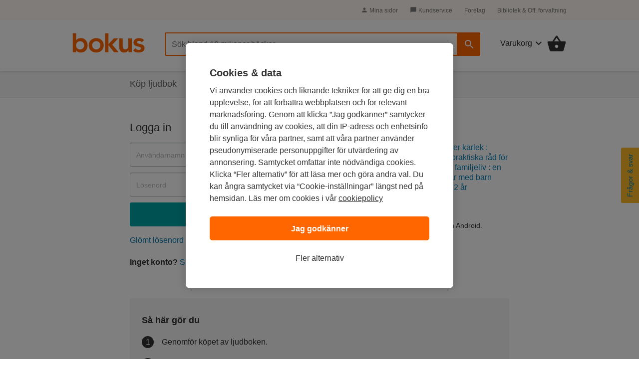

--- FILE ---
content_type: text/html; charset=8859-1
request_url: https://www.bokus.com/cgi-bin/purchase_download.cgi?articleid=9789176131497
body_size: 31119
content:








	<!DOCTYPE html>
	<html
		lang="sv"
		class="no-js desktop"
				xmlns:og="http://opengraphprotocol.org/schema/"
		xmlns:fb="http://www.facebook.com/2008/fbml"
		
		
		>

		<head			>
			<meta http-equiv="X-UA-Compatible" content="IE=Edge,chrome=1">
			<meta http-equiv="Content-Type" content="text/html; charset=ISO-8859-1">
			<meta http-equiv="Content-Language" content="sv">
			<meta name="viewport" content="width=990">				<meta name="robots" content="noindex">			<title>K&ouml;p ljudbok | Bokus</title>
			<meta name="title" content="K&ouml;p ljudbok | Bokus">
			<meta name="description" content="K&ouml;p din bok p&aring; n&auml;tet - &ouml;ver 10 miljoner b&ouml;cker, l&aring;ga priser och snabba leveranser p&aring; allt fr&aring;n deckare, pocket &amp; kurslitteratur till ljudb&ouml;cker &amp; e-b&ouml;cker. Best&auml;ll billiga b&ouml;cker online i Bokus bokhandel">
			<meta property="fb:app_id" content="126656811299">
			<meta property="og:site_name" content="Bokus.com">
			<meta property="og:title" content="K&ouml;p ljudbok | Bokus">
			<meta property="og:description" content="K&ouml;p din bok p&aring; n&auml;tet - &ouml;ver 10 miljoner b&ouml;cker, l&aring;ga priser och snabba leveranser p&aring; allt fr&aring;n deckare, pocket &amp; kurslitteratur till ljudb&ouml;cker &amp; e-b&ouml;cker. Best&auml;ll billiga b&ouml;cker online i Bokus bokhandel"><link rel="apple-touch-icon" sizes="180x180" href="/icons/favicons/apple-touch-icon.png?v=A05b42bk6R">
<link rel="icon" type="image/png" sizes="32x32" href="/icons/favicons/favicon-32x32.png?v=A05b42bk6R">
<link rel="icon" type="image/png" sizes="16x16" href="/icons/favicons/favicon-16x16.png?v=A05b42bk6R">
<link rel="manifest" href="/icons/favicons/site.webmanifest?v=A05b42bk6R">
<link rel="shortcut icon" href="/favicon.ico?v=A05b42bk6R">
<meta name="apple-mobile-web-app-title" content="Bokus">
<meta name="application-name" content="Bokus">
<meta name="msapplication-TileColor" content="#2d89ef">
<meta name="msapplication-config" content="/icons/favicons/browserconfig.xml?v=A05b42bk6R">
<meta name="theme-color" content="#ffffff">



<script>
    var dataLayer = dataLayer || [];

    
    function gtag(){dataLayer.push(arguments);}
    gtag('set', 'developer_id.dNzMyY2', true);
    gtag('consent', 'default', {
      'ad_storage': 'denied',
      'analytics_storage': 'denied',
      'ad_user_data': 'denied',
      'ad_personalization': 'denied',
      'wait_for_update': 500
    });

    var customPageViewUrl = customPageViewUrl || '/purchase-download/login';
    if(customPageViewUrl) dataLayer.push({'customPageViewUrl': customPageViewUrl});
    

    
    function OptanonWrapper() { 
      function isCrossOriginFrame() {
        try {
          return (document.location.hostname !== window.parent.location.hostname);
        } catch (e) {
          return true;
        }
      }
      if(isCrossOriginFrame()) {
        var banner = document.getElementById("onetrust-banner-sdk");
        var filter = document.getElementsByClassName("onetrust-pc-dark-filter")[0];
        filter.classList.add("d-none");
        banner.classList.add("d-none");
      }



    }

</script>



<script src="https://cdn.cookielaw.org/scripttemplates/otSDKStub.js"  type="text/javascript" charset="UTF-8" 
data-domain-script="473c6794-b151-43f5-b2e9-ae2e002c6e5e"></script>
<script>(function(w,d,s,l,i){w[l]=w[l]||[];w[l].push({'gtm.start':new Date().getTime(),event:'gtm.js'});var f=d.getElementsByTagName(s)[0],j=d.createElement(s),dl=l!='dataLayer'?'&l='+l:'';j.async=true;j.src='https://tagging.bokus.com/gtm.js?id='+i+
    dl;f.parentNode.insertBefore(j,f);})(window,document,'script','dataLayer','GTM-TPG9DKL');</script><link href="/dist/css/shared/bokus.d496df22.css" rel="stylesheet"><link href="/dist/css/desktop/header.58158fe5.css" rel="stylesheet"><link href="/dist/css/shared/footer.2b37450c.css" rel="stylesheet"><link href="/dist/css/desktop/desktop.d1f929e5.css" rel="stylesheet">    
    


<script type="text/javascript">document.documentElement.className=document.documentElement.className.replace("no-js","js");</script>		</head>
		<body
			
			>
			<noscript><iframe src="https://tagging.bokus.com/ns.html?id=GTM-TPG9DKL" height="0" width="0" style="display:none;visibility:hidden"></iframe></noscript>
			<div class="page">
				
					<div id="overlay" class="overlay z-60 opacity-0 pointer-events-none"></div>

					
















<div class="main-menu" data-main-menu>
  <nav id="main-nav-version-b" data-test-id="nav"
    class="main-menu__nav z-70 translate-x-[-100%]"
    role="nav" aria-label="Navigation">
    <div class="main-menu__content">
      <span class="hidden">Navigation</span>
      <div class="main-menu-header z-50 backdrop-blur-lg">
  <a href="/" data-track="click" data-track-action="click" data-track-category="menu" data-track-label="logo">
    <svg width="92" height="26" viewBox="0 0 92 26" fill="none" xmlns="http://www.w3.org/2000/svg">
      <g clip-path="url(#clip0_5461_12471)">
        <path
          d="M18.2851 12.0726C17.8742 10.9839 17.2989 10.0161 16.5593 9.20968C15.8197 8.40323 14.9157 7.75806 13.8885 7.27419C12.8612 6.79032 11.7107 6.58871 10.4369 6.58871C9.61509 6.58871 8.87547 6.66935 8.25912 6.83065C7.64276 6.99194 7.0675 7.19355 6.57442 7.47581C6.08134 7.75806 5.67044 8.04032 5.34172 8.32258C5.013 8.60484 4.72536 8.92742 4.51991 9.20968H4.39664V0.5H0V24.25H4.1501V21.6694H4.23228C4.84864 22.7177 5.71153 23.4839 6.77987 23.9677C7.84821 24.4516 9.03983 24.6935 10.2725 24.6935C11.6285 24.6935 12.8201 24.4516 13.8885 24.0081C14.9568 23.5242 15.8608 22.9194 16.6415 22.0726C17.3811 21.2661 17.9564 20.2984 18.3673 19.2097C18.7371 18.121 18.9425 16.9113 18.9425 15.6613C18.9015 14.371 18.696 13.2016 18.2851 12.0726ZM14.1761 17.5968C13.9296 18.2016 13.6008 18.7661 13.1488 19.25C12.6968 19.7339 12.1627 20.0968 11.5052 20.4194C10.8889 20.7016 10.1493 20.8629 9.36855 20.8629C8.54675 20.8629 7.84821 20.7016 7.23186 20.4194C6.61551 20.1371 6.04025 19.7339 5.58826 19.25C5.13627 18.7661 4.80755 18.2016 4.561 17.5968C4.31446 16.9919 4.23228 16.3468 4.23228 15.6613C4.23228 14.9758 4.35555 14.3306 4.561 13.7258C4.80755 13.121 5.13627 12.5565 5.58826 12.0726C6.04025 11.5887 6.57442 11.2258 7.23186 10.9032C7.84821 10.621 8.58784 10.4597 9.36855 10.4597C10.1904 10.4597 10.8889 10.621 11.5052 10.9032C12.1216 11.1855 12.6968 11.5887 13.1488 12.0726C13.6008 12.5565 13.9296 13.121 14.1761 13.7258C14.4226 14.3306 14.5048 14.9758 14.5048 15.6613C14.5459 16.3064 14.4226 16.9516 14.1761 17.5968ZM20.3807 15.621C20.3807 14.25 20.6272 13 21.1203 11.9113C21.6134 10.7823 22.3119 9.85484 23.1337 9.04839C23.9966 8.24194 24.9828 7.6371 26.1744 7.23387C27.3249 6.79032 28.5987 6.58871 29.9136 6.58871C31.2285 6.58871 32.4612 6.79032 33.6528 7.23387C34.8033 7.67742 35.8306 8.28226 36.6935 9.04839C37.5564 9.85484 38.2138 10.7823 38.7069 11.9113C39.2 13.0403 39.4465 14.25 39.4465 15.621C39.4465 16.9919 39.2 18.2419 38.7069 19.3306C38.2138 20.4597 37.5153 21.3871 36.6935 22.1935C35.8306 23 34.8444 23.6048 33.6528 24.0081C32.4612 24.4113 31.2285 24.6935 29.9136 24.6935C28.5987 24.6935 27.366 24.4919 26.1744 24.0484C25.0239 23.6048 23.9966 23 23.1337 22.2339C22.2708 21.4274 21.6134 20.5 21.1203 19.371C20.6272 18.2419 20.3807 16.9919 20.3807 15.621ZM24.7773 15.621C24.7773 16.3065 24.9006 16.9516 25.1061 17.5564C25.3115 18.1613 25.6813 18.7258 26.1333 19.2097C26.5853 19.6935 27.1195 20.0564 27.7769 20.379C28.3933 20.6613 29.1329 20.8226 29.9136 20.8226C30.7354 20.8226 31.4339 20.6613 32.0503 20.379C32.6667 20.0968 33.2419 19.6935 33.6939 19.2097C34.1459 18.7258 34.4746 18.1613 34.7212 17.5564C34.9677 16.9516 35.0499 16.3065 35.0499 15.621C35.0499 14.9355 34.9266 14.2903 34.7212 13.6855C34.4746 13.0806 34.1459 12.5161 33.6939 12.0323C33.2419 11.5484 32.7077 11.1855 32.0503 10.8629C31.4339 10.5806 30.6943 10.4194 29.9136 10.4194C29.0918 10.4194 28.3933 10.5806 27.7769 10.8629C27.1606 11.1452 26.5853 11.5484 26.1333 12.0323C25.6813 12.5161 25.3526 13.0806 25.1061 13.6855C24.9006 14.3306 24.7773 14.9758 24.7773 15.621ZM50.3354 14.8548L57.8549 7.03226H52.2256L45.4457 14.1694V0.5H41.0901V24.25H45.4457V15.4597H45.5279L52.5132 24.25H58.3069L50.3354 14.8548ZM75.1128 24.25H70.9626V21.4677H70.8805C70.4696 22.3145 69.8532 23.0806 68.9903 23.7258C68.1274 24.371 66.9769 24.6935 65.5388 24.6935C64.3882 24.6935 63.361 24.4919 62.5803 24.129C61.7996 23.7661 61.101 23.2419 60.6079 22.6371C60.1149 21.9919 59.745 21.2661 59.4985 20.4597C59.252 19.6532 59.1698 18.8064 59.1698 17.9194V7.03226H63.5664V15.7419C63.5664 16.2258 63.6075 16.75 63.6486 17.3548C63.6897 17.9597 63.813 18.4839 64.0184 19.0081C64.2239 19.5323 64.5526 19.9355 64.9635 20.2984C65.3744 20.6613 65.9907 20.8226 66.7715 20.8226C67.5111 20.8226 68.1274 20.7016 68.6205 20.4597C69.1136 20.2177 69.5245 19.8952 69.8532 19.4919C70.1819 19.0887 70.4285 18.6048 70.5518 18.0806C70.7161 17.5564 70.7572 16.9919 70.7572 16.4274V7.03226H75.1538V24.25H75.1128ZM87.7685 11.7903C86.9056 10.621 85.7551 10.0161 84.3169 10.0161C83.7417 10.0161 83.1664 10.1774 82.5912 10.4597C82.0159 10.7419 81.7694 11.2258 81.7694 11.871C81.7694 12.3952 82.0159 12.7984 82.4679 13.0403C82.9199 13.2823 83.4951 13.4839 84.2348 13.6452C84.9333 13.8064 85.714 13.9677 86.5358 14.1694C87.3576 14.3306 88.0972 14.6129 88.8369 14.9758C89.5354 15.3387 90.1106 15.8629 90.6037 16.5081C91.0557 17.1532 91.3023 18.0403 91.3023 19.1694C91.3023 20.2177 91.0968 21.0645 90.6448 21.7903C90.1928 22.5161 89.6176 23.0806 88.8779 23.4839C88.1794 23.9274 87.3576 24.2097 86.4536 24.4113C85.5496 24.6129 84.6457 24.6935 83.7417 24.6935C82.3857 24.6935 81.1119 24.4919 79.9614 24.129C78.8109 23.7661 77.7836 23.0403 76.8796 22.0323L79.797 19.3306C80.3723 19.9355 80.9476 20.4597 81.605 20.8629C82.2624 21.2661 83.0432 21.4677 83.9471 21.4677C84.2759 21.4677 84.6046 21.4274 84.9333 21.3468C85.262 21.2661 85.5907 21.1452 85.8784 20.9839C86.166 20.8226 86.4125 20.621 86.5769 20.3387C86.7413 20.0564 86.8645 19.8145 86.8645 19.4516C86.8645 18.8468 86.618 18.4032 86.166 18.121C85.714 17.8387 85.1387 17.5968 84.3991 17.4355C83.7006 17.2742 82.9199 17.0726 82.0981 16.9516C81.2763 16.7903 80.5367 16.5484 79.797 16.1855C79.0985 15.8226 78.5232 15.3387 78.0302 14.7339C77.5782 14.129 77.3316 13.2419 77.3316 12.1532C77.3316 11.1855 77.5371 10.379 77.948 9.65323C78.3589 8.92742 78.8931 8.3629 79.5505 7.91935C80.2079 7.47581 80.9476 7.1129 81.8104 6.91129C82.6733 6.70968 83.5362 6.58871 84.3991 6.58871C85.5496 6.58871 86.7413 6.79032 87.8507 7.19355C89.0012 7.59677 89.9052 8.28226 90.6448 9.20968L87.7685 11.7903Z"
          fill="#FF6600"></path>
      </g>
      <defs>
        <clipPath id="clip0_5461_12471">
          <rect width="91.6667" height="25" fill="white" transform="translate(0 0.5)"></rect>
        </clipPath>
      </defs>
    </svg>
  </a>
  <button id="main-nav-close-button" data-test-id="nav-button"
    class="icon-button icon-button--round" role="button"
    aria-label="Toggla navigation"
    >
    <span class="hidden">Navigation</span>
    <span>
      <svg width="28" height="28" viewBox="0 0 28 28" fill="none" xmlns="http://www.w3.org/2000/svg" class="m-auto">
        <g clip-path="url(#clip0_5460_10118)">
          <path
            d="M21.35 6.66163C20.895 6.20663 20.16 6.20663 19.705 6.66163L14 12.355L8.29497 6.64997C7.83997 6.19497 7.10497 6.19497 6.64997 6.64997C6.19497 7.10497 6.19497 7.83997 6.64997 8.29497L12.355 14L6.64997 19.705C6.19497 20.16 6.19497 20.895 6.64997 21.35C7.10497 21.805 7.83997 21.805 8.29497 21.35L14 15.645L19.705 21.35C20.16 21.805 20.895 21.805 21.35 21.35C21.805 20.895 21.805 20.16 21.35 19.705L15.645 14L21.35 8.29497C21.7933 7.85163 21.7933 7.10497 21.35 6.66163Z"
            fill="#666"></path>
        </g>
        <defs>
          <clipPath id="clip0_5460_10118">
            <rect width="28" height="28" fill="white"></rect>
          </clipPath>
        </defs>
      </svg>
    </span>
  </button>
</div>

      <div class="main-menu-accordion">
    <div class="main-menu-accordion__item">
  <button
    data-target="#menu_accordion_item_0"
    data-toggle="collapse"
    data-track="click"
    data-track-action="click"
    data-track-category="Header"
    data-track-label="Main Nav Item Kategorier"
    data-track-module="nav-accordion"
    data-track-once
    class="main-menu-accordion__item-header"
    role="button"
    >
    <div class="main-menu-accordion__item-title">
      
        
        <span>Kategorier</span>
      
    </div>
    <div>
      <svg
        width="24"
        height="24"
        viewBox="0 0 24 24"
        class="nav-icon transition-transform"
        fill="none"
        xmlns="http://www.w3.org/2000/svg"
      >
        <g clip-path="url(#clip0_5507_12512)">
          <path
            d="M7.41 8.58997L12 13.17L16.59 8.58997L18 9.99997L12 16L6 9.99997L7.41 8.58997Z"
            fill="#777"
          />
        </g>
        <defs>
          <clipPath id="clip0_5507_12512">
            <rect width="24" height="24" fill="white" />
          </clipPath>
        </defs>
      </svg>
    </div>
  </button>
  <div id="menu_accordion_item_0" class="collapse main-menu-accordion__item-content">
    <div class="main-menu-accordion__item-links">
        
          <div>
    <div class="main-menu-accordion__item-link-wrapper">
  <a 
    class="main-menu-accordion__item-link" 
    href="/kategori/skonlitteratur"
    
    data-track="click"
    data-track-action="Click"
    data-track-category="Header"
    data-track-label="Main Nav Item Kategorier / Skönlitteratur"
    data-track-once
    >Skönlitteratur</a>
</div>

  
    <div class="main-menu-accordion__item-link-wrapper">
  <a 
    class="main-menu-accordion__item-link" 
    href="/kategori/barn-tonar"
    
    data-track="click"
    data-track-action="Click"
    data-track-category="Header"
    data-track-label="Main Nav Item Kategorier / Barn &amp; tonår"
    data-track-once
    >Barn &amp; tonår</a>
</div>

  
    <div class="main-menu-accordion__item-link-wrapper">
  <a 
    class="main-menu-accordion__item-link" 
    href="/kategori/deckare"
    
    data-track="click"
    data-track-action="Click"
    data-track-category="Header"
    data-track-label="Main Nav Item Kategorier / Deckare"
    data-track-once
    >Deckare</a>
</div>

  
    <div class="main-menu-accordion__item-link-wrapper">
  <a 
    class="main-menu-accordion__item-link" 
    href="/kategori/psykologi-pedagogik"
    
    data-track="click"
    data-track-action="Click"
    data-track-category="Header"
    data-track-label="Main Nav Item Kategorier / Psykologi &amp; pedagogik"
    data-track-once
    >Psykologi &amp; pedagogik</a>
</div>

  
    <div class="main-menu-accordion__item-link-wrapper">
  <a 
    class="main-menu-accordion__item-link" 
    href="/kategori/mat-dryck"
    
    data-track="click"
    data-track-action="Click"
    data-track-category="Header"
    data-track-label="Main Nav Item Kategorier / Mat &amp; dryck"
    data-track-once
    >Mat &amp; dryck</a>
</div>

  
</div>

        
      
        
          <div>
  <button 
    class="main-menu-accordion__display-more"
    data-target="#_item_0_more_1" 
    data-toggle="collapse"
    data-track="click"
    data-track-action="Click"
    data-track-category="Header"
    data-track-label="Main Nav Item Alla kategorier A-Ö"
    data-track-module="toggle"
    role="button"
    >
    <div class="main-menu-accordion__display-more-content">
      <span>Alla kategorier A-Ö</span>
      <div>
        <svg
          width="24"
          height="24"
          viewBox="0 0 24 24"
          class="nav-icon transition-transform"
          fill="none"
          xmlns="http://www.w3.org/2000/svg"
        >
          <g clip-path="url(#clip0_5507_12512)">
            <path
              d="M7.41 8.58997L12 13.17L16.59 8.58997L18 9.99997L12 16L6 9.99997L7.41 8.58997Z"
              fill="#4F4F4F"
            />
          </g>
          <defs>
            <clipPath id="clip0_5507_12512">
              <rect width="24" height="24" fill="white" />
            </clipPath>
          </defs>
        </svg>
      </div>
    </div>
  </button>
<div id="_item_0_more_1" class="pl-5 collapse">
    <div class="main-menu-accordion__item-link-wrapper">
  <a 
    class="main-menu-accordion__item-link" 
    href="/kategori/barn-tonar"
    
    data-track="click"
    data-track-action="Click"
    data-track-category="Header"
    data-track-label="Main Nav Item Alla kategorier A-Ö / Barn &amp; tonår"
    data-track-once
    >Barn &amp; tonår</a>
</div>

  
    <div class="main-menu-accordion__item-link-wrapper">
  <a 
    class="main-menu-accordion__item-link" 
    href="/kategori/biografier"
    
    data-track="click"
    data-track-action="Click"
    data-track-category="Header"
    data-track-label="Main Nav Item Alla kategorier A-Ö / Biografier"
    data-track-once
    >Biografier</a>
</div>

  
    <div class="main-menu-accordion__item-link-wrapper">
  <a 
    class="main-menu-accordion__item-link" 
    href="/kategori/data-it"
    
    data-track="click"
    data-track-action="Click"
    data-track-category="Header"
    data-track-label="Main Nav Item Alla kategorier A-Ö / Data &amp; IT"
    data-track-once
    >Data &amp; IT</a>
</div>

  
    <div class="main-menu-accordion__item-link-wrapper">
  <a 
    class="main-menu-accordion__item-link" 
    href="/kategori/deckare"
    
    data-track="click"
    data-track-action="Click"
    data-track-category="Header"
    data-track-label="Main Nav Item Alla kategorier A-Ö / Deckare"
    data-track-once
    >Deckare</a>
</div>

  
    <div class="main-menu-accordion__item-link-wrapper">
  <a 
    class="main-menu-accordion__item-link" 
    href="/kategori/djur-natur"
    
    data-track="click"
    data-track-action="Click"
    data-track-category="Header"
    data-track-label="Main Nav Item Alla kategorier A-Ö / Djur &amp; natur"
    data-track-once
    >Djur &amp; natur</a>
</div>

  
    <div class="main-menu-accordion__item-link-wrapper">
  <a 
    class="main-menu-accordion__item-link" 
    href="/kategori/ekonomi-ledarskap"
    
    data-track="click"
    data-track-action="Click"
    data-track-category="Header"
    data-track-label="Main Nav Item Alla kategorier A-Ö / Ekonomi &amp; ledarskap"
    data-track-once
    >Ekonomi &amp; ledarskap</a>
</div>

  
    <div class="main-menu-accordion__item-link-wrapper">
  <a 
    class="main-menu-accordion__item-link" 
    href="/kategori/familj-halsa"
    
    data-track="click"
    data-track-action="Click"
    data-track-category="Header"
    data-track-label="Main Nav Item Alla kategorier A-Ö / Familj &amp; hälsa"
    data-track-once
    >Familj &amp; hälsa</a>
</div>

  
    <div class="main-menu-accordion__item-link-wrapper">
  <a 
    class="main-menu-accordion__item-link" 
    href="/kategori/film-radio-tv"
    
    data-track="click"
    data-track-action="Click"
    data-track-category="Header"
    data-track-label="Main Nav Item Alla kategorier A-Ö / Film, radio &amp; TV"
    data-track-once
    >Film, radio &amp; TV</a>
</div>

  
    <div class="main-menu-accordion__item-link-wrapper">
  <a 
    class="main-menu-accordion__item-link" 
    href="/kategori/filosofi-religion"
    
    data-track="click"
    data-track-action="Click"
    data-track-category="Header"
    data-track-label="Main Nav Item Alla kategorier A-Ö / Filosofi &amp; religion"
    data-track-once
    >Filosofi &amp; religion</a>
</div>

  
    <div class="main-menu-accordion__item-link-wrapper">
  <a 
    class="main-menu-accordion__item-link" 
    href="/kategori/hem-tradgard"
    
    data-track="click"
    data-track-action="Click"
    data-track-category="Header"
    data-track-label="Main Nav Item Alla kategorier A-Ö / Hem &amp; trädgård"
    data-track-once
    >Hem &amp; trädgård</a>
</div>

  
    <div class="main-menu-accordion__item-link-wrapper">
  <a 
    class="main-menu-accordion__item-link" 
    href="/kategori/historia-arkeologi"
    
    data-track="click"
    data-track-action="Click"
    data-track-category="Header"
    data-track-label="Main Nav Item Alla kategorier A-Ö / Historia &amp; arkeologi"
    data-track-once
    >Historia &amp; arkeologi</a>
</div>

  
    <div class="main-menu-accordion__item-link-wrapper">
  <a 
    class="main-menu-accordion__item-link" 
    href="/kategori/juridik"
    
    data-track="click"
    data-track-action="Click"
    data-track-category="Header"
    data-track-label="Main Nav Item Alla kategorier A-Ö / Juridik"
    data-track-once
    >Juridik</a>
</div>

  
    <div class="main-menu-accordion__item-link-wrapper">
  <a 
    class="main-menu-accordion__item-link" 
    href="/kategori/kultur"
    
    data-track="click"
    data-track-action="Click"
    data-track-category="Header"
    data-track-label="Main Nav Item Alla kategorier A-Ö / Kultur"
    data-track-once
    >Kultur</a>
</div>

  
    <div class="main-menu-accordion__item-link-wrapper">
  <a 
    class="main-menu-accordion__item-link" 
    href="/kategori/barn-tonar/laromedel"
    
    data-track="click"
    data-track-action="Click"
    data-track-category="Header"
    data-track-label="Main Nav Item Alla kategorier A-Ö / Läromedel"
    data-track-once
    >Läromedel</a>
</div>

  
    <div class="main-menu-accordion__item-link-wrapper">
  <a 
    class="main-menu-accordion__item-link" 
    href="/kategori/mat-dryck"
    
    data-track="click"
    data-track-action="Click"
    data-track-category="Header"
    data-track-label="Main Nav Item Alla kategorier A-Ö / Mat &amp; dryck"
    data-track-once
    >Mat &amp; dryck</a>
</div>

  
    <div class="main-menu-accordion__item-link-wrapper">
  <a 
    class="main-menu-accordion__item-link" 
    href="/kategori/medicin"
    
    data-track="click"
    data-track-action="Click"
    data-track-category="Header"
    data-track-label="Main Nav Item Alla kategorier A-Ö / Medicin"
    data-track-once
    >Medicin</a>
</div>

  
    <div class="main-menu-accordion__item-link-wrapper">
  <a 
    class="main-menu-accordion__item-link" 
    href="/kategori/naturvetenskap-teknik"
    
    data-track="click"
    data-track-action="Click"
    data-track-category="Header"
    data-track-label="Main Nav Item Alla kategorier A-Ö / Naturvetenskap &amp; teknik"
    data-track-once
    >Naturvetenskap &amp; teknik</a>
</div>

  
    <div class="main-menu-accordion__item-link-wrapper">
  <a 
    class="main-menu-accordion__item-link" 
    href="/kategori/psykologi-pedagogik"
    
    data-track="click"
    data-track-action="Click"
    data-track-category="Header"
    data-track-label="Main Nav Item Alla kategorier A-Ö / Psykologi &amp; pedagogik"
    data-track-once
    >Psykologi &amp; pedagogik</a>
</div>

  
    <div class="main-menu-accordion__item-link-wrapper">
  <a 
    class="main-menu-accordion__item-link" 
    href="/kategori/resor"
    
    data-track="click"
    data-track-action="Click"
    data-track-category="Header"
    data-track-label="Main Nav Item Alla kategorier A-Ö / Resor"
    data-track-once
    >Resor</a>
</div>

  
    <div class="main-menu-accordion__item-link-wrapper">
  <a 
    class="main-menu-accordion__item-link" 
    href="/kategori/samhalle-politik"
    
    data-track="click"
    data-track-action="Click"
    data-track-category="Header"
    data-track-label="Main Nav Item Alla kategorier A-Ö / Samhälle &amp; politik"
    data-track-once
    >Samhälle &amp; politik</a>
</div>

  
    <div class="main-menu-accordion__item-link-wrapper">
  <a 
    class="main-menu-accordion__item-link" 
    href="/kategori/skrivbocker-kalendrar"
    
    data-track="click"
    data-track-action="Click"
    data-track-category="Header"
    data-track-label="Main Nav Item Alla kategorier A-Ö / Skrivböcker &amp; kalendrar"
    data-track-once
    >Skrivböcker &amp; kalendrar</a>
</div>

  
    <div class="main-menu-accordion__item-link-wrapper">
  <a 
    class="main-menu-accordion__item-link" 
    href="/kategori/skonlitteratur"
    
    data-track="click"
    data-track-action="Click"
    data-track-category="Header"
    data-track-label="Main Nav Item Alla kategorier A-Ö / Skönlitteratur"
    data-track-once
    >Skönlitteratur</a>
</div>

  
    <div class="main-menu-accordion__item-link-wrapper">
  <a 
    class="main-menu-accordion__item-link" 
    href="/kategori/sport-fritid-hobby"
    
    data-track="click"
    data-track-action="Click"
    data-track-category="Header"
    data-track-label="Main Nav Item Alla kategorier A-Ö / Sport, fritid &amp; hobby"
    data-track-once
    >Sport, fritid &amp; hobby</a>
</div>

  
    <div class="main-menu-accordion__item-link-wrapper">
  <a 
    class="main-menu-accordion__item-link" 
    href="/kategori/sprak-ordbocker"
    
    data-track="click"
    data-track-action="Click"
    data-track-category="Header"
    data-track-label="Main Nav Item Alla kategorier A-Ö / Språk &amp; ordböcker"
    data-track-once
    >Språk &amp; ordböcker</a>
</div>

  
    <div class="main-menu-accordion__item-link-wrapper">
  <a 
    class="main-menu-accordion__item-link" 
    href="/kategori/tecknade-serier"
    
    data-track="click"
    data-track-action="Click"
    data-track-category="Header"
    data-track-label="Main Nav Item Alla kategorier A-Ö / Tecknade serier"
    data-track-once
    >Tecknade serier</a>
</div>

  
    <div class="main-menu-accordion__item-link-wrapper">
  <a 
    class="main-menu-accordion__item-link" 
    href="/kategori/trend-livsstil"
    
    data-track="click"
    data-track-action="Click"
    data-track-category="Header"
    data-track-label="Main Nav Item Alla kategorier A-Ö / Trend &amp; livsstil"
    data-track-once
    >Trend &amp; livsstil</a>
</div>

  
    <div class="main-menu-accordion__item-link-wrapper">
  <a 
    class="main-menu-accordion__item-link" 
    href="/kategori/uppslagsverk-referenser"
    
    data-track="click"
    data-track-action="Click"
    data-track-category="Header"
    data-track-label="Main Nav Item Alla kategorier A-Ö / Uppslagsverk &amp; referenser"
    data-track-once
    >Uppslagsverk &amp; referenser</a>
</div>

  
</div>
</div>

        
      
    </div>
  </div>
</div>

  
    <div class="main-menu-accordion__item">
  <button
    data-target="#menu_accordion_item_1"
    data-toggle="collapse"
    data-track="click"
    data-track-action="click"
    data-track-category="Header"
    data-track-label="Main Nav Item Topplistor"
    data-track-module="nav-accordion"
    data-track-once
    class="main-menu-accordion__item-header"
    role="button"
    >
    <div class="main-menu-accordion__item-title">
      
        
        <span>Topplistor</span>
      
    </div>
    <div>
      <svg
        width="24"
        height="24"
        viewBox="0 0 24 24"
        class="nav-icon transition-transform"
        fill="none"
        xmlns="http://www.w3.org/2000/svg"
      >
        <g clip-path="url(#clip0_5507_12512)">
          <path
            d="M7.41 8.58997L12 13.17L16.59 8.58997L18 9.99997L12 16L6 9.99997L7.41 8.58997Z"
            fill="#777"
          />
        </g>
        <defs>
          <clipPath id="clip0_5507_12512">
            <rect width="24" height="24" fill="white" />
          </clipPath>
        </defs>
      </svg>
    </div>
  </button>
  <div id="menu_accordion_item_1" class="collapse main-menu-accordion__item-content">
    <div class="main-menu-accordion__item-links">
        
          <div>
    <div class="main-menu-accordion__item-link-wrapper">
  <a 
    class="main-menu-accordion__item-link" 
    href="/topplistor/bokustoppen"
    
    data-track="click"
    data-track-action="Click"
    data-track-category="Header"
    data-track-label="Main Nav Item Topplistor / Bokustoppen"
    data-track-once
    >Bokustoppen</a>
</div>

  
    <div class="main-menu-accordion__item-link-wrapper">
  <a 
    class="main-menu-accordion__item-link" 
    href="/topplistor/pockettoppen"
    
    data-track="click"
    data-track-action="Click"
    data-track-category="Header"
    data-track-label="Main Nav Item Topplistor / Pockettoppen"
    data-track-once
    >Pockettoppen</a>
</div>

  
    <div class="main-menu-accordion__item-link-wrapper">
  <a 
    class="main-menu-accordion__item-link" 
    href="/topplistor/deckare"
    
    data-track="click"
    data-track-action="Click"
    data-track-category="Header"
    data-track-label="Main Nav Item Topplistor / Deckare"
    data-track-once
    >Deckare</a>
</div>

  
    <div class="main-menu-accordion__item-link-wrapper">
  <a 
    class="main-menu-accordion__item-link" 
    href="/topplistor/skonlitteratur"
    
    data-track="click"
    data-track-action="Click"
    data-track-category="Header"
    data-track-label="Main Nav Item Topplistor / Skönlitteratur"
    data-track-once
    >Skönlitteratur</a>
</div>

  
    <div class="main-menu-accordion__item-link-wrapper">
  <a 
    class="main-menu-accordion__item-link" 
    href="/topplistor/engelsk-skonlitteratur"
    
    data-track="click"
    data-track-action="Click"
    data-track-category="Header"
    data-track-label="Main Nav Item Topplistor / Skönlitteratur på engelska"
    data-track-once
    >Skönlitteratur på engelska</a>
</div>

  
</div>

        
      
        
          <div>
  <button 
    class="main-menu-accordion__display-more"
    data-target="#_item_1_more_1" 
    data-toggle="collapse"
    data-track="click"
    data-track-action="Click"
    data-track-category="Header"
    data-track-label="Main Nav Item Topplistor per kategori"
    data-track-module="toggle"
    role="button"
    >
    <div class="main-menu-accordion__display-more-content">
      <span>Topplistor per kategori</span>
      <div>
        <svg
          width="24"
          height="24"
          viewBox="0 0 24 24"
          class="nav-icon transition-transform"
          fill="none"
          xmlns="http://www.w3.org/2000/svg"
        >
          <g clip-path="url(#clip0_5507_12512)">
            <path
              d="M7.41 8.58997L12 13.17L16.59 8.58997L18 9.99997L12 16L6 9.99997L7.41 8.58997Z"
              fill="#4F4F4F"
            />
          </g>
          <defs>
            <clipPath id="clip0_5507_12512">
              <rect width="24" height="24" fill="white" />
            </clipPath>
          </defs>
        </svg>
      </div>
    </div>
  </button>
<div id="_item_1_more_1" class="pl-5 collapse">
    <div class="main-menu-accordion__item-link-wrapper">
  <a 
    class="main-menu-accordion__item-link" 
    href="/topplistor/barn-tonar"
    
    data-track="click"
    data-track-action="Click"
    data-track-category="Header"
    data-track-label="Main Nav Item Topplistor per kategori / Barn &amp; tonår"
    data-track-once
    >Barn &amp; tonår</a>
</div>

  
    <div class="main-menu-accordion__item-link-wrapper">
  <a 
    class="main-menu-accordion__item-link" 
    href="/topplistor/biografier"
    
    data-track="click"
    data-track-action="Click"
    data-track-category="Header"
    data-track-label="Main Nav Item Topplistor per kategori / Biografier"
    data-track-once
    >Biografier</a>
</div>

  
    <div class="main-menu-accordion__item-link-wrapper">
  <a 
    class="main-menu-accordion__item-link" 
    href="/topplistor/data-it"
    
    data-track="click"
    data-track-action="Click"
    data-track-category="Header"
    data-track-label="Main Nav Item Topplistor per kategori / Data &amp; IT"
    data-track-once
    >Data &amp; IT</a>
</div>

  
    <div class="main-menu-accordion__item-link-wrapper">
  <a 
    class="main-menu-accordion__item-link" 
    href="/topplistor/deckare"
    
    data-track="click"
    data-track-action="Click"
    data-track-category="Header"
    data-track-label="Main Nav Item Topplistor per kategori / Deckare"
    data-track-once
    >Deckare</a>
</div>

  
    <div class="main-menu-accordion__item-link-wrapper">
  <a 
    class="main-menu-accordion__item-link" 
    href="/topplistor/djur-natur"
    
    data-track="click"
    data-track-action="Click"
    data-track-category="Header"
    data-track-label="Main Nav Item Topplistor per kategori / Djur &amp; natur"
    data-track-once
    >Djur &amp; natur</a>
</div>

  
    <div class="main-menu-accordion__item-link-wrapper">
  <a 
    class="main-menu-accordion__item-link" 
    href="/topplistor/ekonomi-ledarskap"
    
    data-track="click"
    data-track-action="Click"
    data-track-category="Header"
    data-track-label="Main Nav Item Topplistor per kategori / Ekonomi &amp; ledarskap"
    data-track-once
    >Ekonomi &amp; ledarskap</a>
</div>

  
    <div class="main-menu-accordion__item-link-wrapper">
  <a 
    class="main-menu-accordion__item-link" 
    href="/topplistor/familj-halsa"
    
    data-track="click"
    data-track-action="Click"
    data-track-category="Header"
    data-track-label="Main Nav Item Topplistor per kategori / Familj &amp; hälsa"
    data-track-once
    >Familj &amp; hälsa</a>
</div>

  
    <div class="main-menu-accordion__item-link-wrapper">
  <a 
    class="main-menu-accordion__item-link" 
    href="/topplistor/film-radio-tv"
    
    data-track="click"
    data-track-action="Click"
    data-track-category="Header"
    data-track-label="Main Nav Item Topplistor per kategori / Film, radio &amp; TV"
    data-track-once
    >Film, radio &amp; TV</a>
</div>

  
    <div class="main-menu-accordion__item-link-wrapper">
  <a 
    class="main-menu-accordion__item-link" 
    href="/topplistor/filosofi-religion"
    
    data-track="click"
    data-track-action="Click"
    data-track-category="Header"
    data-track-label="Main Nav Item Topplistor per kategori / Filosofi &amp; Religion"
    data-track-once
    >Filosofi &amp; Religion</a>
</div>

  
    <div class="main-menu-accordion__item-link-wrapper">
  <a 
    class="main-menu-accordion__item-link" 
    href="/topplistor/hem-tradgard"
    
    data-track="click"
    data-track-action="Click"
    data-track-category="Header"
    data-track-label="Main Nav Item Topplistor per kategori / Hem &amp; trädgård"
    data-track-once
    >Hem &amp; trädgård</a>
</div>

  
    <div class="main-menu-accordion__item-link-wrapper">
  <a 
    class="main-menu-accordion__item-link" 
    href="/topplistor/historia-arkeologi"
    
    data-track="click"
    data-track-action="Click"
    data-track-category="Header"
    data-track-label="Main Nav Item Topplistor per kategori / Historia &amp; arkeologi"
    data-track-once
    >Historia &amp; arkeologi</a>
</div>

  
    <div class="main-menu-accordion__item-link-wrapper">
  <a 
    class="main-menu-accordion__item-link" 
    href="/topplistor/juridik"
    
    data-track="click"
    data-track-action="Click"
    data-track-category="Header"
    data-track-label="Main Nav Item Topplistor per kategori / Juridik"
    data-track-once
    >Juridik</a>
</div>

  
    <div class="main-menu-accordion__item-link-wrapper">
  <a 
    class="main-menu-accordion__item-link" 
    href="/topplistor/kultur"
    
    data-track="click"
    data-track-action="Click"
    data-track-category="Header"
    data-track-label="Main Nav Item Topplistor per kategori / Kultur"
    data-track-once
    >Kultur</a>
</div>

  
    <div class="main-menu-accordion__item-link-wrapper">
  <a 
    class="main-menu-accordion__item-link" 
    href="/topplistor/mat-dryck"
    
    data-track="click"
    data-track-action="Click"
    data-track-category="Header"
    data-track-label="Main Nav Item Topplistor per kategori / Mat &amp; dryck"
    data-track-once
    >Mat &amp; dryck</a>
</div>

  
    <div class="main-menu-accordion__item-link-wrapper">
  <a 
    class="main-menu-accordion__item-link" 
    href="/topplistor/medicin"
    
    data-track="click"
    data-track-action="Click"
    data-track-category="Header"
    data-track-label="Main Nav Item Topplistor per kategori / Medicin"
    data-track-once
    >Medicin</a>
</div>

  
    <div class="main-menu-accordion__item-link-wrapper">
  <a 
    class="main-menu-accordion__item-link" 
    href="/topplistor/naturvetenskap-teknik"
    
    data-track="click"
    data-track-action="Click"
    data-track-category="Header"
    data-track-label="Main Nav Item Topplistor per kategori / Naturvetenskap &amp; teknik"
    data-track-once
    >Naturvetenskap &amp; teknik</a>
</div>

  
    <div class="main-menu-accordion__item-link-wrapper">
  <a 
    class="main-menu-accordion__item-link" 
    href="/topplistor/psykologi-pedagogik"
    
    data-track="click"
    data-track-action="Click"
    data-track-category="Header"
    data-track-label="Main Nav Item Topplistor per kategori / Psykologi &amp; pedagogik"
    data-track-once
    >Psykologi &amp; pedagogik</a>
</div>

  
    <div class="main-menu-accordion__item-link-wrapper">
  <a 
    class="main-menu-accordion__item-link" 
    href="/topplistor/resor"
    
    data-track="click"
    data-track-action="Click"
    data-track-category="Header"
    data-track-label="Main Nav Item Topplistor per kategori / Resor"
    data-track-once
    >Resor</a>
</div>

  
    <div class="main-menu-accordion__item-link-wrapper">
  <a 
    class="main-menu-accordion__item-link" 
    href="/topplistor/samhalle-politik"
    
    data-track="click"
    data-track-action="Click"
    data-track-category="Header"
    data-track-label="Main Nav Item Topplistor per kategori / Samhälle &amp; politik"
    data-track-once
    >Samhälle &amp; politik</a>
</div>

  
    <div class="main-menu-accordion__item-link-wrapper">
  <a 
    class="main-menu-accordion__item-link" 
    href="/topplistor/skrivbocker-kalendrar"
    
    data-track="click"
    data-track-action="Click"
    data-track-category="Header"
    data-track-label="Main Nav Item Topplistor per kategori / Skrivböcker &amp; kalendrar"
    data-track-once
    >Skrivböcker &amp; kalendrar</a>
</div>

  
    <div class="main-menu-accordion__item-link-wrapper">
  <a 
    class="main-menu-accordion__item-link" 
    href="/topplistor/skonlitteratur"
    
    data-track="click"
    data-track-action="Click"
    data-track-category="Header"
    data-track-label="Main Nav Item Topplistor per kategori / Skönlitteratur"
    data-track-once
    >Skönlitteratur</a>
</div>

  
    <div class="main-menu-accordion__item-link-wrapper">
  <a 
    class="main-menu-accordion__item-link" 
    href="/topplistor/sport-fritid-hobby"
    
    data-track="click"
    data-track-action="Click"
    data-track-category="Header"
    data-track-label="Main Nav Item Topplistor per kategori / Sport, fritid &amp; hobby"
    data-track-once
    >Sport, fritid &amp; hobby</a>
</div>

  
    <div class="main-menu-accordion__item-link-wrapper">
  <a 
    class="main-menu-accordion__item-link" 
    href="/topplistor/sprak-ordbocker"
    
    data-track="click"
    data-track-action="Click"
    data-track-category="Header"
    data-track-label="Main Nav Item Topplistor per kategori / Språk &amp; ordböcker"
    data-track-once
    >Språk &amp; ordböcker</a>
</div>

  
    <div class="main-menu-accordion__item-link-wrapper">
  <a 
    class="main-menu-accordion__item-link" 
    href="/topplistor/tecknade-serier"
    
    data-track="click"
    data-track-action="Click"
    data-track-category="Header"
    data-track-label="Main Nav Item Topplistor per kategori / Tecknade serier"
    data-track-once
    >Tecknade serier</a>
</div>

  
    <div class="main-menu-accordion__item-link-wrapper">
  <a 
    class="main-menu-accordion__item-link" 
    href="/topplistor/trend-livsstil"
    
    data-track="click"
    data-track-action="Click"
    data-track-category="Header"
    data-track-label="Main Nav Item Topplistor per kategori / Trend &amp; livsstil"
    data-track-once
    >Trend &amp; livsstil</a>
</div>

  
    <div class="main-menu-accordion__item-link-wrapper">
  <a 
    class="main-menu-accordion__item-link" 
    href="/topplistor/uppslagsverk-referenser"
    
    data-track="click"
    data-track-action="Click"
    data-track-category="Header"
    data-track-label="Main Nav Item Topplistor per kategori / Uppslagsverk &amp; referenser"
    data-track-once
    >Uppslagsverk &amp; referenser</a>
</div>

  
</div>
</div>

        
      
        
          <div>
  <button 
    class="main-menu-accordion__display-more"
    data-target="#_item_1_more_2" 
    data-toggle="collapse"
    data-track="click"
    data-track-action="Click"
    data-track-category="Header"
    data-track-label="Main Nav Item Topplistor per läsålder"
    data-track-module="toggle"
    role="button"
    >
    <div class="main-menu-accordion__display-more-content">
      <span>Topplistor per läsålder</span>
      <div>
        <svg
          width="24"
          height="24"
          viewBox="0 0 24 24"
          class="nav-icon transition-transform"
          fill="none"
          xmlns="http://www.w3.org/2000/svg"
        >
          <g clip-path="url(#clip0_5507_12512)">
            <path
              d="M7.41 8.58997L12 13.17L16.59 8.58997L18 9.99997L12 16L6 9.99997L7.41 8.58997Z"
              fill="#4F4F4F"
            />
          </g>
          <defs>
            <clipPath id="clip0_5507_12512">
              <rect width="24" height="24" fill="white" />
            </clipPath>
          </defs>
        </svg>
      </div>
    </div>
  </button>
<div id="_item_1_more_2" class="pl-5 collapse">
    <div class="main-menu-accordion__item-link-wrapper">
  <a 
    class="main-menu-accordion__item-link" 
    href="/topplistor/barnbocker-0-3-ar"
    
    data-track="click"
    data-track-action="Click"
    data-track-category="Header"
    data-track-label="Main Nav Item Topplistor per läsålder / Läsålder 0-3 år"
    data-track-once
    >Läsålder 0-3 år</a>
</div>

  
    <div class="main-menu-accordion__item-link-wrapper">
  <a 
    class="main-menu-accordion__item-link" 
    href="/topplistor/barnbocker-3-6-ar"
    
    data-track="click"
    data-track-action="Click"
    data-track-category="Header"
    data-track-label="Main Nav Item Topplistor per läsålder / Läsålder 3-6 år"
    data-track-once
    >Läsålder 3-6 år</a>
</div>

  
    <div class="main-menu-accordion__item-link-wrapper">
  <a 
    class="main-menu-accordion__item-link" 
    href="/topplistor/barnbocker-6-9-ar"
    
    data-track="click"
    data-track-action="Click"
    data-track-category="Header"
    data-track-label="Main Nav Item Topplistor per läsålder / Läsålder 6-9 år"
    data-track-once
    >Läsålder 6-9 år</a>
</div>

  
    <div class="main-menu-accordion__item-link-wrapper">
  <a 
    class="main-menu-accordion__item-link" 
    href="/topplistor/barnbocker-9-12-ar"
    
    data-track="click"
    data-track-action="Click"
    data-track-category="Header"
    data-track-label="Main Nav Item Topplistor per läsålder / Läsålder 9-12 år"
    data-track-once
    >Läsålder 9-12 år</a>
</div>

  
    <div class="main-menu-accordion__item-link-wrapper">
  <a 
    class="main-menu-accordion__item-link" 
    href="/topplistor/barnbocker-12-15-ar"
    
    data-track="click"
    data-track-action="Click"
    data-track-category="Header"
    data-track-label="Main Nav Item Topplistor per läsålder / Läsålder 12-15 år"
    data-track-once
    >Läsålder 12-15 år</a>
</div>

  
    <div class="main-menu-accordion__item-link-wrapper">
  <a 
    class="main-menu-accordion__item-link" 
    href="/topplistor/unga-vuxna"
    
    data-track="click"
    data-track-action="Click"
    data-track-category="Header"
    data-track-label="Main Nav Item Topplistor per läsålder / Unga vuxna (15+)"
    data-track-once
    >Unga vuxna (15+)</a>
</div>

  
</div>
</div>

        
      
        
          <div>
  <button 
    class="main-menu-accordion__display-more"
    data-target="#_item_1_more_3" 
    data-toggle="collapse"
    data-track="click"
    data-track-action="Click"
    data-track-category="Header"
    data-track-label="Main Nav Item Topplistor per format"
    data-track-module="toggle"
    role="button"
    >
    <div class="main-menu-accordion__display-more-content">
      <span>Topplistor per format</span>
      <div>
        <svg
          width="24"
          height="24"
          viewBox="0 0 24 24"
          class="nav-icon transition-transform"
          fill="none"
          xmlns="http://www.w3.org/2000/svg"
        >
          <g clip-path="url(#clip0_5507_12512)">
            <path
              d="M7.41 8.58997L12 13.17L16.59 8.58997L18 9.99997L12 16L6 9.99997L7.41 8.58997Z"
              fill="#4F4F4F"
            />
          </g>
          <defs>
            <clipPath id="clip0_5507_12512">
              <rect width="24" height="24" fill="white" />
            </clipPath>
          </defs>
        </svg>
      </div>
    </div>
  </button>
<div id="_item_1_more_3" class="pl-5 collapse">
    <div class="main-menu-accordion__item-link-wrapper">
  <a 
    class="main-menu-accordion__item-link" 
    href="/topplistor/pockettoppen"
    
    data-track="click"
    data-track-action="Click"
    data-track-category="Header"
    data-track-label="Main Nav Item Topplistor per format / Pocket"
    data-track-once
    >Pocket</a>
</div>

  
    <div class="main-menu-accordion__item-link-wrapper">
  <a 
    class="main-menu-accordion__item-link" 
    href="/topplistor/e-bocker"
    
    data-track="click"
    data-track-action="Click"
    data-track-category="Header"
    data-track-label="Main Nav Item Topplistor per format / E-böcker"
    data-track-once
    >E-böcker</a>
</div>

  
    <div class="main-menu-accordion__item-link-wrapper">
  <a 
    class="main-menu-accordion__item-link" 
    href="/topplistor/ljudbocker"
    
    data-track="click"
    data-track-action="Click"
    data-track-category="Header"
    data-track-label="Main Nav Item Topplistor per format / Ljudböcker"
    data-track-once
    >Ljudböcker</a>
</div>

  
</div>
</div>

        
      
    </div>
  </div>
</div>

  
    <div class="main-menu-accordion__item">
  <button
    data-target="#menu_accordion_item_2"
    data-toggle="collapse"
    data-track="click"
    data-track-action="click"
    data-track-category="Header"
    data-track-label="Main Nav Item Nyheter"
    data-track-module="nav-accordion"
    data-track-once
    class="main-menu-accordion__item-header"
    role="button"
    >
    <div class="main-menu-accordion__item-title">
      
        
        <span>Nyheter</span>
      
    </div>
    <div>
      <svg
        width="24"
        height="24"
        viewBox="0 0 24 24"
        class="nav-icon transition-transform"
        fill="none"
        xmlns="http://www.w3.org/2000/svg"
      >
        <g clip-path="url(#clip0_5507_12512)">
          <path
            d="M7.41 8.58997L12 13.17L16.59 8.58997L18 9.99997L12 16L6 9.99997L7.41 8.58997Z"
            fill="#777"
          />
        </g>
        <defs>
          <clipPath id="clip0_5507_12512">
            <rect width="24" height="24" fill="white" />
          </clipPath>
        </defs>
      </svg>
    </div>
  </button>
  <div id="menu_accordion_item_2" class="collapse main-menu-accordion__item-content">
    <div class="main-menu-accordion__item-links">
        
          <div class="main-menu-accordion__item-link-wrapper">
  <a 
    class="main-menu-accordion__item-link" 
    href="/nyheter"
    
    data-track="click"
    data-track-action="Click"
    data-track-category="Header"
    data-track-label="Main Nav Item Nyheter / Alla nyheter"
    data-track-once
    >Alla nyheter</a>
</div>

        
      
        
          <div class="main-menu-accordion__item-link-wrapper">
  <a 
    class="main-menu-accordion__item-link" 
    href="/nyheter/aktuellt-just-nu"
    
    data-track="click"
    data-track-action="Click"
    data-track-category="Header"
    data-track-label="Main Nav Item Nyheter / Aktuella böcker"
    data-track-once
    >Aktuella böcker</a>
</div>

        
      
        
          <div class="main-menu-accordion__item-link-wrapper">
  <a 
    class="main-menu-accordion__item-link" 
    href="/nyheter/pocket"
    
    data-track="click"
    data-track-action="Click"
    data-track-category="Header"
    data-track-label="Main Nav Item Nyheter / Nya pocketböcker"
    data-track-once
    >Nya pocketböcker</a>
</div>

        
      
        
          <div class="main-menu-accordion__item-link-wrapper">
  <a 
    class="main-menu-accordion__item-link" 
    href="/nyheter/deckare"
    
    data-track="click"
    data-track-action="Click"
    data-track-category="Header"
    data-track-label="Main Nav Item Nyheter / Nya deckare"
    data-track-once
    >Nya deckare</a>
</div>

        
      
        
          <div class="main-menu-accordion__item-link-wrapper">
  <a 
    class="main-menu-accordion__item-link" 
    href="/nyheter/romaner"
    
    data-track="click"
    data-track-action="Click"
    data-track-category="Header"
    data-track-label="Main Nav Item Nyheter / Nya romaner"
    data-track-once
    >Nya romaner</a>
</div>

        
      
        
          <div class="main-menu-accordion__item-link-wrapper">
  <a 
    class="main-menu-accordion__item-link" 
    href="/nyheter/barnbocker"
    
    data-track="click"
    data-track-action="Click"
    data-track-category="Header"
    data-track-label="Main Nav Item Nyheter / Nya barnböcker"
    data-track-once
    >Nya barnböcker</a>
</div>

        
      
        
          <div class="main-menu-accordion__item-link-wrapper">
  <a 
    class="main-menu-accordion__item-link" 
    href="/nyheter/e-bocker"
    
    data-track="click"
    data-track-action="Click"
    data-track-category="Header"
    data-track-label="Main Nav Item Nyheter / Nya e-böcker"
    data-track-once
    >Nya e-böcker</a>
</div>

        
      
        
          <div class="main-menu-accordion__item-link-wrapper">
  <a 
    class="main-menu-accordion__item-link" 
    href="/nyheter/ljudbocker"
    
    data-track="click"
    data-track-action="Click"
    data-track-category="Header"
    data-track-label="Main Nav Item Nyheter / Nya ljudböcker"
    data-track-once
    >Nya ljudböcker</a>
</div>

        
      
        
          <div class="main-menu-accordion__item-link-wrapper">
  <a 
    class="main-menu-accordion__item-link" 
    href="/nyheter/pa-engelska"
    
    data-track="click"
    data-track-action="Click"
    data-track-category="Header"
    data-track-label="Main Nav Item Nyheter / Nyheter på engelska"
    data-track-once
    >Nyheter på engelska</a>
</div>

        
      
        
          <div class="main-menu-accordion__item-link-wrapper">
  <a 
    class="main-menu-accordion__item-link" 
    href="/nyheter/forboka"
    
    data-track="click"
    data-track-action="Click"
    data-track-category="Header"
    data-track-label="Main Nav Item Nyheter / Förboka"
    data-track-once
    >Förboka</a>
</div>

        
      
    </div>
  </div>
</div>

  
    <div class="main-menu-accordion__item">
  <button
    data-target="#menu_accordion_item_3"
    data-toggle="collapse"
    data-track="click"
    data-track-action="click"
    data-track-category="Header"
    data-track-label="Main Nav Item Erbjudanden"
    data-track-module="nav-accordion"
    data-track-once
    class="main-menu-accordion__item-header"
    role="button"
    >
    <div class="main-menu-accordion__item-title">
      
        
        <span>Erbjudanden</span>
      
    </div>
    <div>
      <svg
        width="24"
        height="24"
        viewBox="0 0 24 24"
        class="nav-icon transition-transform"
        fill="none"
        xmlns="http://www.w3.org/2000/svg"
      >
        <g clip-path="url(#clip0_5507_12512)">
          <path
            d="M7.41 8.58997L12 13.17L16.59 8.58997L18 9.99997L12 16L6 9.99997L7.41 8.58997Z"
            fill="#777"
          />
        </g>
        <defs>
          <clipPath id="clip0_5507_12512">
            <rect width="24" height="24" fill="white" />
          </clipPath>
        </defs>
      </svg>
    </div>
  </button>
  <div id="menu_accordion_item_3" class="collapse main-menu-accordion__item-content">
    <div class="main-menu-accordion__item-links">
        
          <div class="main-menu-accordion__item-link-wrapper">
  <a 
    class="main-menu-accordion__item-link" 
    href="/erbjudanden"
    
    data-track="click"
    data-track-action="Click"
    data-track-category="Header"
    data-track-label="Main Nav Item Erbjudanden / Aktuella erbjudanden"
    data-track-once
    >Aktuella erbjudanden</a>
</div>

        
      
        
          <div class="main-menu-accordion__item-link-wrapper">
  <a 
    class="main-menu-accordion__item-link" 
    href="/manadens-utvalda-pocket"
    
    data-track="click"
    data-track-action="Click"
    data-track-category="Header"
    data-track-label="Main Nav Item Erbjudanden / Månadens pocket"
    data-track-once
    >Månadens pocket</a>
</div>

        
      
        
          <div class="main-menu-accordion__item-link-wrapper">
  <a 
    class="main-menu-accordion__item-link" 
    href="/pluspris"
    
    data-track="click"
    data-track-action="Click"
    data-track-category="Header"
    data-track-label="Main Nav Item Erbjudanden / Månadens bästa pris"
    data-track-once
    >Månadens bästa pris</a>
</div>

        
      
        
          <div class="main-menu-accordion__item-link-wrapper">
  <a 
    class="main-menu-accordion__item-link" 
    href="/signerade-bocker"
    
    data-track="click"
    data-track-action="Click"
    data-track-category="Header"
    data-track-label="Main Nav Item Erbjudanden / Signerade böcker"
    data-track-once
    >Signerade böcker</a>
</div>

        
      
        
          <div class="main-menu-accordion__item-link-wrapper">
  <a 
    class="main-menu-accordion__item-link" 
    href="/nyhetsbrev"
    
    data-track="click"
    data-track-action="Click"
    data-track-category="Header"
    data-track-label="Main Nav Item Erbjudanden / Nyhetsbrev"
    data-track-once
    >Nyhetsbrev</a>
</div>

        
      
    </div>
  </div>
</div>

  
    <div class="main-menu-accordion__item">
  <button
    data-target="#menu_accordion_item_4"
    data-toggle="collapse"
    data-track="click"
    data-track-action="click"
    data-track-category="Header"
    data-track-label="Main Nav Item Barn &amp; tonår"
    data-track-module="nav-accordion"
    data-track-once
    class="main-menu-accordion__item-header"
    role="button"
    >
    <div class="main-menu-accordion__item-title">
      
        
        <span>Barn &amp; tonår</span>
      
    </div>
    <div>
      <svg
        width="24"
        height="24"
        viewBox="0 0 24 24"
        class="nav-icon transition-transform"
        fill="none"
        xmlns="http://www.w3.org/2000/svg"
      >
        <g clip-path="url(#clip0_5507_12512)">
          <path
            d="M7.41 8.58997L12 13.17L16.59 8.58997L18 9.99997L12 16L6 9.99997L7.41 8.58997Z"
            fill="#777"
          />
        </g>
        <defs>
          <clipPath id="clip0_5507_12512">
            <rect width="24" height="24" fill="white" />
          </clipPath>
        </defs>
      </svg>
    </div>
  </button>
  <div id="menu_accordion_item_4" class="collapse main-menu-accordion__item-content">
    <div class="main-menu-accordion__item-links">
        
          <div class="main-menu-accordion__item-link-wrapper">
  <a 
    class="main-menu-accordion__item-link" 
    href="/barn-tonar"
    
    data-track="click"
    data-track-action="Click"
    data-track-category="Header"
    data-track-label="Main Nav Item Barn &amp; tonår / Allt inom barn & tonår"
    data-track-once
    >Allt inom barn & tonår</a>
</div>

        
      
        
          <div class="main-menu-accordion__item-link-wrapper">
  <a 
    class="main-menu-accordion__item-link" 
    href="/barn-tonar/0-3"
    
    data-track="click"
    data-track-action="Click"
    data-track-category="Header"
    data-track-label="Main Nav Item Barn &amp; tonår / Läsålder 0-3 år"
    data-track-once
    >Läsålder 0-3 år</a>
</div>

        
      
        
          <div class="main-menu-accordion__item-link-wrapper">
  <a 
    class="main-menu-accordion__item-link" 
    href="/barn-tonar/3-6"
    
    data-track="click"
    data-track-action="Click"
    data-track-category="Header"
    data-track-label="Main Nav Item Barn &amp; tonår / Läsålder 3-6 år"
    data-track-once
    >Läsålder 3-6 år</a>
</div>

        
      
        
          <div class="main-menu-accordion__item-link-wrapper">
  <a 
    class="main-menu-accordion__item-link" 
    href="/barn-tonar/6-9"
    
    data-track="click"
    data-track-action="Click"
    data-track-category="Header"
    data-track-label="Main Nav Item Barn &amp; tonår / Läsålder 6-9 år"
    data-track-once
    >Läsålder 6-9 år</a>
</div>

        
      
        
          <div class="main-menu-accordion__item-link-wrapper">
  <a 
    class="main-menu-accordion__item-link" 
    href="/barn-tonar/9-12"
    
    data-track="click"
    data-track-action="Click"
    data-track-category="Header"
    data-track-label="Main Nav Item Barn &amp; tonår / Läsålder 9-12 år"
    data-track-once
    >Läsålder 9-12 år</a>
</div>

        
      
        
          <div class="main-menu-accordion__item-link-wrapper">
  <a 
    class="main-menu-accordion__item-link" 
    href="/barn-tonar/12-15"
    
    data-track="click"
    data-track-action="Click"
    data-track-category="Header"
    data-track-label="Main Nav Item Barn &amp; tonår / Läsålder 12-15 år"
    data-track-once
    >Läsålder 12-15 år</a>
</div>

        
      
        
          <div class="main-menu-accordion__item-link-wrapper">
  <a 
    class="main-menu-accordion__item-link" 
    href="/barn-tonar/unga-vuxna"
    
    data-track="click"
    data-track-action="Click"
    data-track-category="Header"
    data-track-label="Main Nav Item Barn &amp; tonår / Unga vuxna (15+)"
    data-track-once
    >Unga vuxna (15+)</a>
</div>

        
      
        
          <div class="main-menu-accordion__item-link-wrapper">
  <a 
    class="main-menu-accordion__item-link" 
    href="/barn-tonar/lattlast"
    
    data-track="click"
    data-track-action="Click"
    data-track-category="Header"
    data-track-label="Main Nav Item Barn &amp; tonår / Lättläst"
    data-track-once
    >Lättläst</a>
</div>

        
      
        
          <div class="main-menu-accordion__item-link-wrapper">
  <a 
    class="main-menu-accordion__item-link" 
    href="/barn-tonar/pysselbocker"
    
    data-track="click"
    data-track-action="Click"
    data-track-category="Header"
    data-track-label="Main Nav Item Barn &amp; tonår / Pysselböcker"
    data-track-once
    >Pysselböcker</a>
</div>

        
      
        
          <div class="main-menu-accordion__item-link-wrapper">
  <a 
    class="main-menu-accordion__item-link" 
    href="/barn-tonar/barnbokskaraktarer"
    
    data-track="click"
    data-track-action="Click"
    data-track-category="Header"
    data-track-label="Main Nav Item Barn &amp; tonår / Barnbokskaraktärer"
    data-track-once
    >Barnbokskaraktärer</a>
</div>

        
      
        
          <div class="main-menu-accordion__item-link-wrapper">
  <a 
    class="main-menu-accordion__item-link" 
    href="/hoglasning-for-barn"
    
    data-track="click"
    data-track-action="Click"
    data-track-category="Header"
    data-track-label="Main Nav Item Barn &amp; tonår / Högläsning för barn"
    data-track-once
    >Högläsning för barn</a>
</div>

        
      
    </div>
  </div>
</div>

  
    <div class="main-menu-accordion__item">
  <button
    data-target="#menu_accordion_item_5"
    data-toggle="collapse"
    data-track="click"
    data-track-action="click"
    data-track-category="Header"
    data-track-label="Main Nav Item Inspiration"
    data-track-module="nav-accordion"
    data-track-once
    class="main-menu-accordion__item-header"
    role="button"
    >
    <div class="main-menu-accordion__item-title">
      
        
        <span>Inspiration</span>
      
    </div>
    <div>
      <svg
        width="24"
        height="24"
        viewBox="0 0 24 24"
        class="nav-icon transition-transform"
        fill="none"
        xmlns="http://www.w3.org/2000/svg"
      >
        <g clip-path="url(#clip0_5507_12512)">
          <path
            d="M7.41 8.58997L12 13.17L16.59 8.58997L18 9.99997L12 16L6 9.99997L7.41 8.58997Z"
            fill="#777"
          />
        </g>
        <defs>
          <clipPath id="clip0_5507_12512">
            <rect width="24" height="24" fill="white" />
          </clipPath>
        </defs>
      </svg>
    </div>
  </button>
  <div id="menu_accordion_item_5" class="collapse main-menu-accordion__item-content">
    <div class="main-menu-accordion__item-links">
        
          <div class="main-menu-accordion__item-link-wrapper">
  <a 
    class="main-menu-accordion__item-link" 
    href="/inspiration"
    
    data-track="click"
    data-track-action="Click"
    data-track-category="Header"
    data-track-label="Main Nav Item Inspiration / Nästa upplevelse väntar"
    data-track-once
    >Nästa upplevelse väntar</a>
</div>

        
      
        
          <div class="main-menu-accordion__item-link-wrapper">
  <a 
    class="main-menu-accordion__item-link" 
    href="/populara-forfattare"
    
    data-track="click"
    data-track-action="Click"
    data-track-category="Header"
    data-track-label="Main Nav Item Inspiration / Populära författare"
    data-track-once
    >Populära författare</a>
</div>

        
      
        
          <div class="main-menu-accordion__item-link-wrapper">
  <a 
    class="main-menu-accordion__item-link" 
    href="/prisbelonade-bocker"
    
    data-track="click"
    data-track-action="Click"
    data-track-category="Header"
    data-track-label="Main Nav Item Inspiration / Prisbelönade böcker"
    data-track-once
    >Prisbelönade böcker</a>
</div>

        
      
        
          <div class="main-menu-accordion__item-link-wrapper">
  <a 
    class="main-menu-accordion__item-link" 
    href="/vi-kan-bocker"
    
    data-track="click"
    data-track-action="Click"
    data-track-category="Header"
    data-track-label="Main Nav Item Inspiration / Personalens boktips"
    data-track-once
    >Personalens boktips</a>
</div>

        
      
        
          <div class="main-menu-accordion__item-link-wrapper">
  <a 
    class="main-menu-accordion__item-link" 
    href="/deckarkartan"
    
    data-track="click"
    data-track-action="Click"
    data-track-category="Header"
    data-track-label="Main Nav Item Inspiration / Deckarkartan"
    data-track-once
    >Deckarkartan</a>
</div>

        
      
        
          <div class="main-menu-accordion__item-link-wrapper">
  <a 
    class="main-menu-accordion__item-link" 
    href="/signerade-bocker"
    
    data-track="click"
    data-track-action="Click"
    data-track-category="Header"
    data-track-label="Main Nav Item Inspiration / Signerade böcker"
    data-track-once
    >Signerade böcker</a>
</div>

        
      
        
          <div class="main-menu-accordion__item-link-wrapper">
  <a 
    class="main-menu-accordion__item-link" 
    href="/presenter"
    
    data-track="click"
    data-track-action="Click"
    data-track-category="Header"
    data-track-label="Main Nav Item Inspiration / Presenttips"
    data-track-once
    >Presenttips</a>
</div>

        
      
        
          <div class="main-menu-accordion__item-link-wrapper">
  <a 
    class="main-menu-accordion__item-link" 
    href="/presentkort"
    
    data-track="click"
    data-track-action="Click"
    data-track-category="Header"
    data-track-label="Main Nav Item Inspiration / Ge bort ett presentkort"
    data-track-once
    >Ge bort ett presentkort</a>
</div>

        
      
    </div>
  </div>
</div>

  
    <div class="main-menu-accordion__item">
  <button
    data-target="#menu_accordion_item_6"
    data-toggle="collapse"
    data-track="click"
    data-track-action="click"
    data-track-category="Header"
    data-track-label="Main Nav Item Populära format"
    data-track-module="nav-accordion"
    data-track-once
    class="main-menu-accordion__item-header"
    role="button"
    >
    <div class="main-menu-accordion__item-title">
      
        
        <span>Populära format</span>
      
    </div>
    <div>
      <svg
        width="24"
        height="24"
        viewBox="0 0 24 24"
        class="nav-icon transition-transform"
        fill="none"
        xmlns="http://www.w3.org/2000/svg"
      >
        <g clip-path="url(#clip0_5507_12512)">
          <path
            d="M7.41 8.58997L12 13.17L16.59 8.58997L18 9.99997L12 16L6 9.99997L7.41 8.58997Z"
            fill="#777"
          />
        </g>
        <defs>
          <clipPath id="clip0_5507_12512">
            <rect width="24" height="24" fill="white" />
          </clipPath>
        </defs>
      </svg>
    </div>
  </button>
  <div id="menu_accordion_item_6" class="collapse main-menu-accordion__item-content">
    <div class="main-menu-accordion__item-links">
        
          <div class="main-menu-accordion__item-link-wrapper">
  <a 
    class="main-menu-accordion__item-link" 
    href="/pocketbocker"
    
    data-track="click"
    data-track-action="Click"
    data-track-category="Header"
    data-track-label="Main Nav Item Populära format / Pocket"
    data-track-once
    >Pocket</a>
</div>

        
      
        
          <div class="main-menu-accordion__item-link-wrapper">
  <a 
    class="main-menu-accordion__item-link" 
    href="/e-bocker"
    
    data-track="click"
    data-track-action="Click"
    data-track-category="Header"
    data-track-label="Main Nav Item Populära format / E-böcker"
    data-track-once
    >E-böcker</a>
</div>

        
      
        
          <div class="main-menu-accordion__item-link-wrapper">
  <a 
    class="main-menu-accordion__item-link" 
    href="/ljudbocker"
    
    data-track="click"
    data-track-action="Click"
    data-track-category="Header"
    data-track-label="Main Nav Item Populära format / Ljudböcker"
    data-track-once
    >Ljudböcker</a>
</div>

        
      
        
          <div class="main-menu-accordion__item-link-wrapper">
  <a 
    class="main-menu-accordion__item-link" 
    href="/play"
    
    data-track="click"
    data-track-action="Click"
    data-track-category="Header"
    data-track-label="Main Nav Item Populära format / Bokus Play"
    data-track-once
    >Bokus Play</a>
</div>

        
      
    </div>
  </div>
</div>

  
    <div class="main-menu-accordion__item">
  <a id="games-and-puzzels_item_7"
    data-target="#games-and-puzzels_item_7"
    data-track="click"
    data-track-action="Click"
    data-track-category="Header"
    data-track-label="Main Nav Item Spel & pussel"
    data-track-module="toggle"
    class="main-menu-accordion__item-header main-menu-accordion__item-header--brand "
    href="/spel-och-pussel">
    Spel & pussel
    <div>
      <svg width="24" height="24" viewBox="0 0 24 24" class="rotate-90" fill="none" xmlns="http://www.w3.org/2000/svg">
        <g clip-path="url(#clip0_5507_12524)">
          <path d="M16.59 15.41L12 10.83L7.41 15.41L6 14L12 8.00003L18 14L16.59 15.41Z" fill="#777"></path>
        </g>
        <defs>
          <clipPath id="clip0_5507_12524">
            <rect width="24" height="24" fill="white" transform="translate(24 24) rotate(-180)"></rect>
          </clipPath>
        </defs>
      </svg>
    </div>
  </a>
</div>

  
    <div class="main-menu-accordion__item">
  <a id="office-supplies_item_8"
    data-target="#office-supplies_item_8"
    data-track="click"
    data-track-action="Click"
    data-track-category="Header"
    data-track-label="Main Nav Item Kontorsmaterial"
    data-track-module="toggle"
    class="main-menu-accordion__item-header main-menu-accordion__item-header--brand "
    href="/pennor-och-anteckning">
    Kontorsmaterial
    <div>
      <svg width="24" height="24" viewBox="0 0 24 24" class="rotate-90" fill="none" xmlns="http://www.w3.org/2000/svg">
        <g clip-path="url(#clip0_5507_12524)">
          <path d="M16.59 15.41L12 10.83L7.41 15.41L6 14L12 8.00003L18 14L16.59 15.41Z" fill="#777"></path>
        </g>
        <defs>
          <clipPath id="clip0_5507_12524">
            <rect width="24" height="24" fill="white" transform="translate(24 24) rotate(-180)"></rect>
          </clipPath>
        </defs>
      </svg>
    </div>
  </a>
</div>

  
    <div class="main-menu-accordion__item">
  <button
    data-target="#menu_accordion_item_9"
    data-toggle="collapse"
    data-track="click"
    data-track-action="click"
    data-track-category="Header"
    data-track-label="Main Nav Item För studenter"
    data-track-module="nav-accordion"
    data-track-once
    class="main-menu-accordion__item-header"
    role="button"
    >
    <div class="main-menu-accordion__item-title">
      
        
        <span>För studenter</span>
      
    </div>
    <div>
      <svg
        width="24"
        height="24"
        viewBox="0 0 24 24"
        class="nav-icon transition-transform"
        fill="none"
        xmlns="http://www.w3.org/2000/svg"
      >
        <g clip-path="url(#clip0_5507_12512)">
          <path
            d="M7.41 8.58997L12 13.17L16.59 8.58997L18 9.99997L12 16L6 9.99997L7.41 8.58997Z"
            fill="#777"
          />
        </g>
        <defs>
          <clipPath id="clip0_5507_12512">
            <rect width="24" height="24" fill="white" />
          </clipPath>
        </defs>
      </svg>
    </div>
  </button>
  <div id="menu_accordion_item_9" class="collapse main-menu-accordion__item-content">
    <div class="main-menu-accordion__item-links">
        
          <div class="main-menu-accordion__item-link-wrapper">
  <a 
    class="main-menu-accordion__item-link" 
    href="/student"
    
    data-track="click"
    data-track-action="Click"
    data-track-category="Header"
    data-track-label="Main Nav Item För studenter / Studentlitteratur"
    data-track-once
    >Studentlitteratur</a>
</div>

        
      
        
          <div class="main-menu-accordion__item-link-wrapper">
  <a 
    class="main-menu-accordion__item-link" 
    href="/student/komvux"
    
    data-track="click"
    data-track-action="Click"
    data-track-category="Header"
    data-track-label="Main Nav Item För studenter / Komvux"
    data-track-once
    >Komvux</a>
</div>

        
      
        
          <div class="main-menu-accordion__item-link-wrapper">
  <a 
    class="main-menu-accordion__item-link" 
    href="/student/pluspris"
    
    data-track="click"
    data-track-action="Click"
    data-track-category="Header"
    data-track-label="Main Nav Item För studenter / Bokus Pluspriser"
    data-track-once
    >Bokus Pluspriser</a>
</div>

        
      
        
          <div class="main-menu-accordion__item-link-wrapper">
  <a 
    class="main-menu-accordion__item-link" 
    href="/begagnad-kurslitteratur"
    
    data-track="click"
    data-track-action="Click"
    data-track-category="Header"
    data-track-label="Main Nav Item För studenter / Begagnad kurslitteratur"
    data-track-once
    >Begagnad kurslitteratur</a>
</div>

        
      
    </div>
  </div>
</div>

  
    <div class="main-menu-accordion__item">
  <button
    data-target="#menu_accordion_item_10"
    data-toggle="collapse"
    data-track="click"
    data-track-action="click"
    data-track-category="Header"
    data-track-label="Main Nav Item Bokus Play"
    data-track-module="nav-accordion"
    data-track-once
    class="main-menu-accordion__item-header"
    role="button"
    >
    <div class="main-menu-accordion__item-title">
      
        <svg
  width="66"
  height="26"
  viewBox="0 0 66 26"
  fill="none"
  xmlns="http://www.w3.org/2000/svg"
>
<g clip-path="url(#a)"><path fill="#F60" d="M8.68 15.259a3.005 3.005 0 0 1-.6 1.012 2.998 2.998 0 0 1-.954.704 2.924 2.924 0 0 1-1.265.264c-.471 0-.893-.088-1.264-.264a2.995 2.995 0 0 1-.955-.704 3.002 3.002 0 0 1-.6-1.012 3.517 3.517 0 0 1-.204-1.188c0-.411.068-.807.204-1.19.136-.38.336-.718.6-1.012.265-.293.583-.528.955-.704a2.918 2.918 0 0 1 1.264-.264c.471 0 .893.088 1.265.264.37.176.688.411.953.704.264.294.464.631.6 1.013.136.382.204.778.204 1.189 0 .41-.068.806-.204 1.188Zm1.425-5.128a4.768 4.768 0 0 0-1.607-1.177c-.63-.287-1.337-.43-2.122-.43-.73 0-1.408.147-2.037.44-.63.294-1.129.763-1.5 1.409h-.044V8.788H.352V24.37h2.572v-6.36h.064c.129.176.293.356.493.54.2.183.443.355.73.516.285.162.613.294.985.396.372.103.8.154 1.287.154a4.708 4.708 0 0 0 3.59-1.606 5.46 5.46 0 0 0 1.018-1.76 6.392 6.392 0 0 0 .365-2.18c0-.777-.114-1.504-.343-2.179a5.071 5.071 0 0 0-1.008-1.76Zm2.636 9.221h2.573V4.788H12.74v14.564Zm10.834-4.137c0 .748-.211 1.339-.633 1.771-.422.433-1.075.65-1.96.65-.215 0-.43-.026-.644-.078a1.727 1.727 0 0 1-.579-.253 1.473 1.473 0 0 1-.418-.43 1.151 1.151 0 0 1-.16-.626c0-.382.135-.68.407-.891.271-.213.603-.375.997-.485.392-.11.81-.18 1.254-.21.443-.028.843-.043 1.2-.043h.536v.595Zm2.304-3.83a4.331 4.331 0 0 0-.386-1.045 2.861 2.861 0 0 0-.76-.914c-.33-.263-.744-.48-1.244-.649-.5-.168-1.115-.252-1.843-.252-.815 0-1.605.131-2.37.395a4.964 4.964 0 0 0-2.004 1.299l1.35 1.387c.344-.338.751-.606 1.223-.804a3.878 3.878 0 0 1 1.521-.297c.686 0 1.25.165 1.694.495.443.33.665.825.665 1.486v.286h-.644c-.428 0-.886.01-1.372.033-.485.021-.968.073-1.446.154-.48.08-.94.201-1.383.363a4.061 4.061 0 0 0-1.168.65c-.336.27-.604.608-.804 1.012-.2.403-.3.891-.3 1.463 0 .528.107.99.322 1.387.214.396.495.726.846.99.35.264.75.462 1.2.594.45.132.912.199 1.383.199a4.34 4.34 0 0 0 1.886-.408c.572-.271 1.043-.708 1.415-1.31h.064v1.453h2.315v-6.074c0-.249-.007-.54-.02-.87a5.925 5.925 0 0 0-.14-1.023Zm6.662 4.732h-.043l-2.873-7.328h-2.83L31.19 19.44l-.493 1.255c-.114.278-.222.517-.321.715a1.5 1.5 0 0 1-.376.484c-.15.125-.332.217-.546.275-.215.059-.48.088-.794.088-.228 0-.453-.025-.675-.077a5.364 5.364 0 0 1-.632-.187l-.321 2.377c.642.176 1.3.264 1.972.264.571 0 1.06-.062 1.468-.187a2.942 2.942 0 0 0 1.061-.572c.3-.257.56-.573.782-.946.222-.375.426-.811.611-1.31l4.866-12.83h-2.679l-2.572 7.328ZM17.673 4.852a1.21 1.21 0 0 1 .615-.692c.147-.072.314-.107.5-.107a1.135 1.135 0 0 1 .878.39c.105.12.184.255.238.409a1.456 1.456 0 0 1-.001.96 1.178 1.178 0 0 1-.614.692 1.13 1.13 0 0 1-.5.106 1.132 1.132 0 0 1-.878-.39 1.213 1.213 0 0 1-.238-.408 1.447 1.447 0 0 1-.08-.48c0-.166.026-.326.08-.48Zm-.098 1.972h.018c.146.26.345.45.593.568.249.119.517.178.805.178.312 0 .591-.058.84-.174.25-.115.461-.273.637-.474.175-.203.308-.439.398-.711.09-.273.136-.566.136-.88 0-.314-.048-.606-.144-.879a2.208 2.208 0 0 0-.403-.71 1.867 1.867 0 0 0-.624-.476 1.831 1.831 0 0 0-.797-.173c-.192 0-.362.021-.509.063a1.652 1.652 0 0 0-.678.368c-.08.074-.144.146-.195.217h-.025V1.588h-1.019v5.875h.967v-.64Zm4.867-1.972a1.188 1.188 0 0 1 .615-.693c.147-.07.314-.106.5-.106a1.135 1.135 0 0 1 .879.39c.104.12.183.255.237.409a1.458 1.458 0 0 1 0 .96c-.054.153-.133.29-.238.408a1.13 1.13 0 0 1-.877.39 1.133 1.133 0 0 1-.878-.39 1.217 1.217 0 0 1-.238-.408 1.447 1.447 0 0 1 0-.96Zm-.454 2.105c.198.195.433.346.704.453.271.106.56.16.865.16.306 0 .594-.054.865-.16a2.072 2.072 0 0 0 1.175-1.16c.116-.276.174-.581.174-.92 0-.337-.058-.643-.174-.918a2.068 2.068 0 0 0-1.175-1.16 2.337 2.337 0 0 0-.865-.16c-.305 0-.594.053-.865.16a2.057 2.057 0 0 0-1.175 1.158 2.34 2.34 0 0 0-.174.92c0 .337.058.643.174.918.116.275.273.51.471.706v.003Zm5.178-1.67h.017l1.62 2.176h1.349l-1.857-2.327 1.747-1.935h-1.307l-1.57 1.767v-3.38h-1.017v5.875h1.018V5.287Zm3.507 1.772c.118.157.272.282.461.373.19.092.42.138.692.138.34 0 .608-.079.806-.236.198-.157.344-.342.441-.555h.017v.684h.967V3.2H33.04v2.327a1.6 1.6 0 0 1-.051.408.961.961 0 0 1-.165.347.821.821 0 0 1-.289.24.934.934 0 0 1-.428.088c-.181 0-.321-.043-.42-.129a.785.785 0 0 1-.22-.32 1.495 1.495 0 0 1-.09-.408 4.823 4.823 0 0 1-.017-.395V3.2H30.34v2.691c0 .22.025.43.077.63.05.202.136.381.255.538Zm6.552-1.891a2.039 2.039 0 0 0-.53-.205c-.19-.044-.367-.087-.532-.129a1.72 1.72 0 0 1-.406-.15.302.302 0 0 1-.161-.285c0-.16.065-.276.194-.347a.826.826 0 0 1 .4-.106c.333 0 .599.145.797.435l.678-.64a1.321 1.321 0 0 0-.644-.501 2.325 2.325 0 0 0-1.408-.067 1.577 1.577 0 0 0-.526.25 1.265 1.265 0 0 0-.37.43c-.093.174-.139.38-.139.616 0 .273.053.486.16.64.108.154.243.274.408.36.164.085.341.148.53.186.19.039.366.08.53.124.164.045.3.103.407.174.108.07.162.18.162.328a.377.377 0 0 1-.064.218.532.532 0 0 1-.165.155.712.712 0 0 1-.221.089c-.08.018-.156.027-.229.027a.983.983 0 0 1-.547-.147 1.956 1.956 0 0 1-.42-.377l-.679.666c.21.249.447.42.713.515.265.095.556.142.873.142.21 0 .419-.023.628-.07.209-.048.397-.125.564-.231.167-.107.302-.248.407-.423a1.23 1.23 0 0 0 .157-.643c0-.278-.054-.498-.161-.658a1.178 1.178 0 0 0-.406-.376Zm21.517 8.159-9.108 5.94a.37.37 0 0 1-.566-.32V7.065a.37.37 0 0 1 .566-.32l9.108 5.94a.384.384 0 0 1 0 .642ZM52.758.361c-6.8 0-12.31 5.659-12.31 12.64 0 6.98 5.51 12.638 12.31 12.638 6.798 0 12.31-5.659 12.31-12.639 0-6.98-5.512-12.639-12.31-12.639Z"/></g><defs><clipPath id="a"><path fill="#fff" d="M0 0h65.419v26H0z"/></clipPath></defs>
</svg>


      
    </div>
    <div>
      <svg
        width="24"
        height="24"
        viewBox="0 0 24 24"
        class="nav-icon transition-transform"
        fill="none"
        xmlns="http://www.w3.org/2000/svg"
      >
        <g clip-path="url(#clip0_5507_12512)">
          <path
            d="M7.41 8.58997L12 13.17L16.59 8.58997L18 9.99997L12 16L6 9.99997L7.41 8.58997Z"
            fill="#777"
          />
        </g>
        <defs>
          <clipPath id="clip0_5507_12512">
            <rect width="24" height="24" fill="white" />
          </clipPath>
        </defs>
      </svg>
    </div>
  </button>
  <div id="menu_accordion_item_10" class="collapse main-menu-accordion__item-content">
    <div class="main-menu-accordion__item-links">
        
          <div class="main-menu-accordion__item-link-wrapper">
  <a 
    class="main-menu-accordion__item-link" 
    href="/play"
    
    data-track="click"
    data-track-action="Click"
    data-track-category="Header"
    data-track-label="Main Nav Item Bokus Play / Ljudböcker & e-böcker <span class='nowrap'>från 79 kr/månad!</span>"
    data-track-once
    >Ljudböcker & e-böcker <span class='nowrap'>från 79 kr/månad!</span></a>
</div>

        
      
        
          <div class="main-menu-accordion__item-link-wrapper">
  <a 
    class="main-menu-accordion__item-link" 
    href="/play/signup"
    
    data-track="click"
    data-track-action="Click"
    data-track-category="Header"
    data-track-label="Main Nav Item Bokus Play / Skaffa ett abonnemang"
    data-track-once
    >Skaffa ett abonnemang</a>
</div>

        
      
        
          <div class="main-menu-accordion__item-link-wrapper">
  <a 
    class="main-menu-accordion__item-link" 
    href="/cgi-bin/log_in_real.cgi?redirect=/cgi-bin/account_bplay_settings.cgi"
    
    data-track="click"
    data-track-action="Click"
    data-track-category="Header"
    data-track-label="Main Nav Item Bokus Play / Hantera abonnemang"
    data-track-once
    >Hantera abonnemang</a>
</div>

        
      
        
          <div class="main-menu-accordion__item-link-wrapper">
  <a 
    class="main-menu-accordion__item-link" 
    href="/play/present"
    
    data-track="click"
    data-track-action="Click"
    data-track-category="Header"
    data-track-label="Main Nav Item Bokus Play / Lös in presentkort"
    data-track-once
    >Lös in presentkort</a>
</div>

        
      
    </div>
  </div>
</div>

  
    <div class="main-menu-accordion__item">
  <a id="gift-card_item_11"
    data-target="#gift-card_item_11"
    data-track="click"
    data-track-action="Click"
    data-track-category="Header"
    data-track-label="Main Nav Item Köp presentkort"
    data-track-module="toggle"
    class="main-menu-accordion__item-header main-menu-accordion__item-header--brand  main-menu-accordion__item-header--dark"
    href="/presentkort">
    Köp presentkort
    <div>
      <svg width="24" height="24" viewBox="0 0 24 24" class="rotate-90" fill="none" xmlns="http://www.w3.org/2000/svg">
        <g clip-path="url(#clip0_5507_12524)">
          <path d="M16.59 15.41L12 10.83L7.41 15.41L6 14L12 8.00003L18 14L16.59 15.41Z" fill="#777"></path>
        </g>
        <defs>
          <clipPath id="clip0_5507_12524">
            <rect width="24" height="24" fill="white" transform="translate(24 24) rotate(-180)"></rect>
          </clipPath>
        </defs>
      </svg>
    </div>
  </a>
</div>

  
    <div class="main-menu-accordion__item main-menu-accoridon__item--dark">
  <button
    data-target="#menu_accordion_item_12"
    data-toggle="collapse"
    data-track="click"
    data-track-action="click"
    data-track-category="Header"
    data-track-label="Main Nav Item Mina sidor"
    data-track-module="nav-accordion"
    data-track-once
    class="main-menu-accordion__item-header main-menu-accordion__item-header--dark"
    role="button"
    >
    <div class="main-menu-accordion__item-title">
      
        
        <span>Mina sidor</span>
      
    </div>
    <div>
      <svg
        width="24"
        height="24"
        viewBox="0 0 24 24"
        class="nav-icon transition-transform"
        fill="none"
        xmlns="http://www.w3.org/2000/svg"
      >
        <g clip-path="url(#clip0_5507_12512)">
          <path
            d="M7.41 8.58997L12 13.17L16.59 8.58997L18 9.99997L12 16L6 9.99997L7.41 8.58997Z"
            fill="#777"
          />
        </g>
        <defs>
          <clipPath id="clip0_5507_12512">
            <rect width="24" height="24" fill="white" />
          </clipPath>
        </defs>
      </svg>
    </div>
  </button>
  <div id="menu_accordion_item_12" class="collapse main-menu-accordion__item-content">
    <div class="main-menu-accordion__item-links">
        
          <div class="main-menu-accordion__item-link-wrapper">
  <a 
    class="main-menu-accordion__item-link" 
    href="/cgi-bin/log_in_real.cgi"
    
    data-track="click"
    data-track-action="Click"
    data-track-category="Header"
    data-track-label="Main Nav Item Mina sidor / Logga in"
    data-track-once
    >Logga in</a>
</div>

        
      
        
          <div class="main-menu-accordion__item-link-wrapper">
  <a 
    class="main-menu-accordion__item-link" 
    href="/cgi-bin/show_orders.cgi"
    
    data-track="click"
    data-track-action="Click"
    data-track-category="Header"
    data-track-label="Main Nav Item Mina sidor / Beställningar"
    data-track-once
    >Beställningar</a>
</div>

        
      
        
          <div class="main-menu-accordion__item-link-wrapper">
  <a 
    class="main-menu-accordion__item-link" 
    href="/cgi-bin/account_bibl_ebookshelf.cgi"
    
    data-track="click"
    data-track-action="Click"
    data-track-category="Header"
    data-track-label="Main Nav Item Mina sidor / Digital bokhylla"
    data-track-once
    >Digital bokhylla</a>
</div>

        
      
        
          <div class="main-menu-accordion__item-link-wrapper">
  <a 
    class="main-menu-accordion__item-link" 
    href="/cgi-bin/account_bplay_settings.cgi"
    
    data-track="click"
    data-track-action="Click"
    data-track-category="Header"
    data-track-label="Main Nav Item Mina sidor / Bokus Play-abonnemang"
    data-track-once
    >Bokus Play-abonnemang</a>
</div>

        
      
        
          <div class="main-menu-accordion__item-link-wrapper">
  <a 
    class="main-menu-accordion__item-link" 
    href="/cgi-bin/display_user_info.cgi?op=mailing_lists"
    
    data-track="click"
    data-track-action="Click"
    data-track-category="Header"
    data-track-label="Main Nav Item Mina sidor / Nyhetsbrev"
    data-track-once
    >Nyhetsbrev</a>
</div>

        
      
        
          <div class="main-menu-accordion__item-link-wrapper">
  <a 
    class="main-menu-accordion__item-link" 
    href="/cgi-bin/book_watch_customer.cgi"
    
    data-track="click"
    data-track-action="Click"
    data-track-category="Header"
    data-track-label="Main Nav Item Mina sidor / Bevakningar"
    data-track-once
    >Bevakningar</a>
</div>

        
      
        
          <div class="main-menu-accordion__item-link-wrapper">
  <a 
    class="main-menu-accordion__item-link" 
    href="/cgi-bin/wishlist.cgi"
    
    data-track="click"
    data-track-action="Click"
    data-track-category="Header"
    data-track-label="Main Nav Item Mina sidor / Favoriter"
    data-track-once
    >Favoriter</a>
</div>

        
      
        
          <div class="main-menu-accordion__item-link-wrapper">
  <a 
    class="main-menu-accordion__item-link" 
    href="/cgi-bin/user_account/ratings_reviews_list.cgi"
    
    data-track="click"
    data-track-action="Click"
    data-track-category="Header"
    data-track-label="Main Nav Item Mina sidor / Betyg &amp; recensioner"
    data-track-once
    >Betyg &amp; recensioner</a>
</div>

        
      
        
          <div class="main-menu-accordion__item-link-wrapper">
  <a 
    class="main-menu-accordion__item-link" 
    href="/cgi-bin/display_user_info.cgi?op=edit_info"
    
    data-track="click"
    data-track-action="Click"
    data-track-category="Header"
    data-track-label="Main Nav Item Mina sidor / Kunduppgifter"
    data-track-once
    >Kunduppgifter</a>
</div>

        
      
    </div>
  </div>
</div>

  
    <div class="main-menu-accordion__item main-menu-accoridon__item--dark">
  <button
    data-target="#menu_accordion_item_13"
    data-toggle="collapse"
    data-track="click"
    data-track-action="click"
    data-track-category="Header"
    data-track-label="Main Nav Item Kundservice"
    data-track-module="nav-accordion"
    data-track-once
    class="main-menu-accordion__item-header main-menu-accordion__item-header--dark"
    role="button"
    >
    <div class="main-menu-accordion__item-title">
      
        
        <span>Kundservice</span>
      
    </div>
    <div>
      <svg
        width="24"
        height="24"
        viewBox="0 0 24 24"
        class="nav-icon transition-transform"
        fill="none"
        xmlns="http://www.w3.org/2000/svg"
      >
        <g clip-path="url(#clip0_5507_12512)">
          <path
            d="M7.41 8.58997L12 13.17L16.59 8.58997L18 9.99997L12 16L6 9.99997L7.41 8.58997Z"
            fill="#777"
          />
        </g>
        <defs>
          <clipPath id="clip0_5507_12512">
            <rect width="24" height="24" fill="white" />
          </clipPath>
        </defs>
      </svg>
    </div>
  </button>
  <div id="menu_accordion_item_13" class="collapse main-menu-accordion__item-content">
    <div class="main-menu-accordion__item-links">
        
          <div class="main-menu-accordion__item-link-wrapper">
  <a 
    class="main-menu-accordion__item-link" 
    href="/kundservice"
    
    data-track="click"
    data-track-action="Click"
    data-track-category="Header"
    data-track-label="Main Nav Item Kundservice / Välkommen till Kundservice!"
    data-track-once
    >Välkommen till Kundservice!</a>
</div>

        
      
        
          <div class="main-menu-accordion__item-link-wrapper">
  <a 
    class="main-menu-accordion__item-link" 
    href="https://help.bokus.com/support/solutions/101000187125"
    
    data-track="click"
    data-track-action="Click"
    data-track-category="Header"
    data-track-label="Main Nav Item Kundservice / Frakt och leverans"
    data-track-once
    >Frakt och leverans</a>
</div>

        
      
        
          <div class="main-menu-accordion__item-link-wrapper">
  <a 
    class="main-menu-accordion__item-link" 
    href="https://help.bokus.com/support/solutions/101000187133"
    
    data-track="click"
    data-track-action="Click"
    data-track-category="Header"
    data-track-label="Main Nav Item Kundservice / Retur vid ångerrätt"
    data-track-once
    >Retur vid ångerrätt</a>
</div>

        
      
        
          <div class="main-menu-accordion__item-link-wrapper">
  <a 
    class="main-menu-accordion__item-link" 
    href="https://help.bokus.com/support/solutions/101000187133"
    
    data-track="click"
    data-track-action="Click"
    data-track-category="Header"
    data-track-label="Main Nav Item Kundservice / Reklamera vara"
    data-track-once
    >Reklamera vara</a>
</div>

        
      
        
          <div class="main-menu-accordion__item-link-wrapper">
  <a 
    class="main-menu-accordion__item-link" 
    href="https://help.bokus.com/support/solutions/101000187132"
    
    data-track="click"
    data-track-action="Click"
    data-track-category="Header"
    data-track-label="Main Nav Item Kundservice / Betalning"
    data-track-once
    >Betalning</a>
</div>

        
      
        
          <div class="main-menu-accordion__item-link-wrapper">
  <a 
    class="main-menu-accordion__item-link" 
    href="https://help.bokus.com/support/solutions/101000188661"
    
    data-track="click"
    data-track-action="Click"
    data-track-category="Header"
    data-track-label="Main Nav Item Kundservice / Bokus Play"
    data-track-once
    >Bokus Play</a>
</div>

        
      
        
          <div class="main-menu-accordion__item-link-wrapper">
  <a 
    class="main-menu-accordion__item-link" 
    href="https://help.bokus.com/support/solutions/101000187145"
    
    data-track="click"
    data-track-action="Click"
    data-track-category="Header"
    data-track-label="Main Nav Item Kundservice / Ljudböcker & e-böcker"
    data-track-once
    >Ljudböcker & e-böcker</a>
</div>

        
      
        
          <div class="main-menu-accordion__item-link-wrapper">
  <a 
    class="main-menu-accordion__item-link" 
    href="https://help.bokus.com/"
    
    data-track="click"
    data-track-action="Click"
    data-track-category="Header"
    data-track-label="Main Nav Item Kundservice / Alla frågor & svar"
    data-track-once
    >Alla frågor & svar</a>
</div>

        
      
    </div>
  </div>
</div>

  
</div>

    </div>
  </nav>
</div>

				
<div id="mobile-link" class="hidden">
  <a href="?use_mobile=1" rel="nofollow">
    Gå till mobilversionen av bokus.com
  </a>
</div>





    

      <header class="header ">
  <div class="sub-menu">
  <div class="sub-menu__content">
    <ul id="puff-list" class="sub-menu__list sub-menu__list--puffs">
      <li class="sub-menu__list-item">
        <div class="sub-menu__puff">
          <svg class="icon icon--checkmark icon--orange icon--small" viewBox=" 0 0 48 48">
  <use data-color="orange"
    xlink:href="/icons/svg/checkmark.svg#checkmark"
  />
</svg>
          Fri frakt över 249 kr
        </div>
      </li>
      <li class="sub-menu__list-item">
        <div class="sub-menu__puff">
          <svg class="icon icon--checkmark icon--orange icon--small" viewBox=" 0 0 48 48">
  <use data-color="orange"
    xlink:href="/icons/svg/checkmark.svg#checkmark"
  />
</svg>
          Billiga böcker
        </div>
      </li>
      <li class="sub-menu__list-item">
        <div class="sub-menu__puff">
          <svg class="icon icon--checkmark icon--orange icon--small" viewBox=" 0 0 48 48">
  <use data-color="orange"
    xlink:href="/icons/svg/checkmark.svg#checkmark"
  />
</svg>
          Snabba leveranser
        </div>
      </li>
    </ul>
    <ul class="sub-menu__list sub-menu__list--links">
      <li id="user-links" class="sub-menu__list-item sub-menu__list-item--user">
        <span id="js-login-status">Inloggad som </span>
        <a class="sub-menu__link" href="/cgi-bin/logout_user_info.cgi">(logga ut)</a>
      </li>
      <li class="sub-menu__list-item">
        <a class="sub-menu__link"
          data-track="click"
          data-track-category="Header"
          data-track-action="Click"
          data-track-label="Mina sidor"
          href="/cgi-bin/log_in_real.cgi">
          <svg class="icon icon--person icon--gray icon--small" viewBox=" 0 0 48 48">
  <use data-color="gray"
    xlink:href="/icons/svg/person.svg#person"
  />
</svg>
          Mina sidor
        </a>
      </li>
      <li class="sub-menu__list-item">
        <a class="sub-menu__link"
          data-track="click"
          data-track-category="Header"
          data-track-action="Click"
          data-track-label="Kundservice"
          href="/kundservice">
          <svg class="icon icon--chat_bubble icon--gray icon--small" viewBox=" 0 0 48 48">
  <use data-color="gray"
    xlink:href="/icons/svg/chat_bubble.svg#chat_bubble"
  />
</svg>
          Kundservice
        </a>
      </li>
      <li class="sub-menu__list-item">
        <a class="sub-menu__link"
           data-track="click"
           data-track-category="Header"
           data-track-action="Click"
           data-track-label="Företag"
          href="/foretag">Företag</a>
      </li>
      <li class="sub-menu__list-item">
        <a class="sub-menu__link"
           data-track="click"
           data-track-category="Header"
           data-track-action="Click"
           data-track-label="Bibliotek & Off. förvaltning"
          href="/bibliotek-offentlig-verksamhet">Bibliotek & Off. förvaltning</a>
      </li>
    </ul>
  </div>
</div>

  <div class="header__container">
    <div class="header__main-section">
      <div class="header__logo-wrapper">
        <a href="/"
          data-track="click"
          data-track-action="click"
          data-track-category="header"
          data-track-label="logo"          
          title="Till vår bokhandels startsida"
          >
          <svg role="img" class="
     header__logo  "
  viewBox="0 0 224 62"
  
  
  >
  <use
    xlink:href="/icons/svg/bokus_logo.svg#bokus_logo"
  />
</svg>          
        </a>
      </div>
      <div class="header__search-wrapper">
        <div class="header__search">
          <div class="search">

  <div class="search-box" role="search">
  <form class="js-site-search-form" data-search-wrapper action="/cgi-bin/product_search.cgi"
      data-track="submit"
      data-track-category="header"
      data-track-label="search"
      data-track-action="submit">
      <input type="hidden" name="ac_used" value="no" id="ac_used">
      <input class="search-box__input" type="search"
        data-test-element="searchInput"
        placeholder="Sök bland 10 miljoner böcker"
        auto:complete="off" autocorrect="off"
        autocapitalize="off" tabindex="1" data-search name="search_word"
        value="">
      <button id="qs-b" tabindex="2" class="search-box__search-button" type="submit">
        <svg class="icon icon--search icon--white icon--medium" viewBox=" 0 0 48 48">
  <use data-color="white"
    xlink:href="/icons/svg/search.svg#search"
  />
</svg>
      </button>
      <span id="qs-kw-clear"></span>
    </form>
  </div>
</div>
<div id="ac-wrapper" class="search-suggestions"></div>

        </div>
      </div>
      <div class="header__cart-wrapper">
        <div class="header__cart basket-widget basket-empty">
          <button class="cart js-basket-toggler"
  data-track="click"
  data-track-module="basket"
  data-track-category="header"
  data-track-action="click"
  data-track-label="Basket empty"
  >
  <div class="cart__label">Varukorg
    <svg class="icon icon--keyboard_arrow_down icon-- icon--medium" viewBox=" 0 0 48 48">
  <use
    xlink:href="/icons/svg/keyboard_arrow_down.svg#keyboard_arrow_down"
  />
</svg>
  </div>
  <svg class="icon icon--shopping_basket icon-- icon--large" viewBox=" 0 0 48 48">
  <use
    xlink:href="/icons/svg/shopping_basket.svg#shopping_basket"
  />
</svg>
  <div class="cart__items-count">
    <span class="basket-toggler__items"></span>
  </div>
</button>
   <div id="js-basket-popup" class="basket basket--popup dialog dialog--popup"></div>

        </div>
      </div>
    </div>
    <div class="header__navigation">
    
    </div>
  </div>
</header>

        
    

  


  <div class="purchase-download__steps">
  <div class="inner">
    <p>Köp ljudbok</p>
    <ul>
    
      <li class="centi active"><span>1</span> Logga in</li>      
      <li class="centi "><span>2</span> Bekräfta</li>
      <li class="centi"><span>3</span> Betala</li>
      <li class="centi "><span>4</span> Tack!</li>
    
    </ul>
  </div>
</div>




				<div id="message-container" class="message-container sticky z-50 collapse shadow-top-left-medium">
				</div>




				<div
          class="main-jacket"
          
        >
					<div
							class="main-wrapper"
												>
						<div
							role="main"
							class="main u-cf"
							
							>
							
					<div class="main__inner">
						<div class="main__centerCol">

  <div class="purchase-download">
    <div class="d-flex justify-content-center">
      <div class="purchase-download__left">
        <h2>Logga in</h2>

        
        
        <div class="hidden"
	data-track-tag
	data-track-selector="#form-login"
	data-track-event="submit"
	data-category="user-account"
	data-action="login"
	data-label="login-attempt"
	aria-hidden="true"
>
</div>

<form
	id="form-login"
	action="https://www.bokus.com/cgi-bin/log_in_real.cgi"
	class="form form--narrow"
	method="post"
	novalidate
	>
	<input type="hidden" name="LOGIN">
	<input type="hidden" name="internal_authentication_redirect" value="1">
  	<input type="hidden" name="redirect" value="">
	<input type="hidden" name="FROM" value="UPPGIFT">
	<input type="hidden" name="articleid" value="9789176131497">
    
	<fieldset>
		<div class="fld form-row">
			<div id="uid-wrap" class="input-group input-group--simple mb-3">
				<label for="user" class="hidden-label">Användarnamn</label>
				<input
					id="user"
					class="text-field text-field--full"
					type="text"
					data-hj-suppress=""
					name="user"
					value=""
					maxlength="100"
					placeholder="Användarnamn"
					autocapitalize="off"
					autocorrect="off"
					autocomplete="username"
					required
					>
			</div>
		</div>
		<div class="fld form-row">
			<div class="input-group input-group--simple mb-3">
				<label for="passwd" class="hidden-label">Lösenord </label>
				<div class="position-relative">
          <label data-toggle-pw class="input-group__show-hide">
  <div class="checkbox">
    <input type="checkbox" tabindex="-1">
    <span aria-hidden="true"></span>
    <span class="input-group__show-hide-label">Visa</span>
  </div>
</label>

					<input
						id="passwd"
						class="text-field text-field--full input-group__password"
						type="password"
						data-hj-suppress=""
						name="passwd"
						value=""
						maxlength="100"
						placeholder="Lösenord"
						autocapitalize="off"
						autocorrect="off"
						autocomplete="current-password"
							required
						>
				</div>
			</div>
		</div>

		
		<div class="form-row">
			<button
				id="btn-login"
				type="submit"
				class="btn
					
						btn--salient
					
					btn--full btn--large mb-4"
				data-item-type=""
				>
					<span class="btn__label">
						
							Logga in
						
					</span>
				</button>
		</div>
		<div class="mb-4">
			<a class="d-inline lead"
				href="/cgi-bin/remind_customer.cgi"
				rel="nofollow">
				Glömt lösenord eller användarnamn?
			</a>
		</div>
	</fieldset>
</form>

        
        <p class="mt-1 lead"><strong>Inget konto?</strong> <a href="https://www.bokus.com/cgi-bin/new_customer.cgi?articleid=9789176131497" rel="nofollow">Skapa konto för privatperson</a></p>
      </div>
      <div class="purchase-download__product">


<div class="product-item product-item--large">
    

<div class="product-item__media">
  <a 
    href="/bok/9789176131497/fem-ganger-mer-karlek-forskning-och-praktiska-rad-for-ett-fungerande-familjeliv-en-bok-till-foraldrar-med-barn-mellan-2-och-12-ar/" 
    data-ticket="Oy9saXN0X3Byb2R1Y3RzOyM7cHJvZHVjdF9rZXk7OTc4OTE3NjEzMTQ5NzsjOztOT05FOk5PTkU7MTk7" 
    data-track="click"
    data-track-category="GA4_only"
    data-track-action="SelectItem"
    data-track-item="1"
  >
    <img class="product-item__image js-lazy " 
      src="/img/px.gif" 
      data-src="//image.bokus.com/images2/9789176131497_medium_fem-ganger-mer-karlek-forskning-och-praktiska-rad-for-ett-fungerande-familjeliv-en-bok-till-foraldrar-med-barn-mellan-2-och-12-ar" 
      alt="Fem gånger mer kärlek : forskning och praktiska råd för ett fungerande familjeliv : en bok till föräldrar med barn mellan 2 och 12 år" 
      width="116" 
      height="182">
    <noscript>
      <img class="product-item__image" 
        src="//image.bokus.com/images2/9789176131497_medium_fem-ganger-mer-karlek-forskning-och-praktiska-rad-for-ett-fungerande-familjeliv-en-bok-till-foraldrar-med-barn-mellan-2-och-12-ar" 
        alt="Fem gånger mer kärlek : forskning och praktiska råd för ett fungerande familjeliv : en bok till föräldrar med barn mellan 2 och 12 år" 
        width="116">
    </noscript>
  </a>
</div>

    <div class="product-item__info">
        <div class="product-item__body">
        <a 
  href="/bok/9789176131497/fem-ganger-mer-karlek-forskning-och-praktiska-rad-for-ett-fungerande-familjeliv-en-bok-till-foraldrar-med-barn-mellan-2-och-12-ar/" 
  data-ticket="Oy9saXN0X3Byb2R1Y3RzOyM7cHJvZHVjdF9rZXk7OTc4OTE3NjEzMTQ5NzsjOztOT05FOk5PTkU7MTk7" 
  data-track="click"
  data-track-category="GA4_only"
  data-track-action="SelectItem"
  data-track-item="1"
>
  <h3 class="product-item__title product-item__title--large product-item__title--truncated">
    Fem gånger mer kärlek : forskning och praktiska råd för ett fungerande familjeliv : en bok till föräldrar med barn mellan 2 och 12 år
  </h3>    <h4 class="product-item__authors product-item__authors--large u-textTruncate">
        Martin Forster
    </h4>
</a>
  <div class="product-item__edition centi">
  <svg
  width="20"
  height="20"
  viewBox="0 0 24 24"
  fill="none"
  xmlns="http://www.w3.org/2000/svg"

  class="u-vertical--bottom -translate-y-px"

>
  <g clip-path="url(#a)">
    <path fill="#333" d="M3 12v7c0 1.1.9 2 2 2h2c1.1 0 2-.9 2-2v-4c0-1.1-.9-2-2-2H5v-1c0-3.87 3.13-7 7-7s7 3.13 7 7v1h-2c-1.1 0-2 .9-2 2v4c0 1.1.9 2 2 2h2c1.1 0 2-.9 2-2v-7a9 9 0 0 0-18 0Z"/>
  </g>
  <defs>
    <clipPath id="a">
      <path fill="#fff" d="M0 0h24v24H0z"/>
    </clipPath>
  </defs>
</svg>


    <span class="product-item__format">Ljudbok</span>,
      2015
  </div>


          <div class="product-item__footer">
            
<div class="pricing pricing--large">
        <span class="pricing__price">169</span>
</div>

          </div>
        
    </div>
</div>

      </div>
      <div class="purchase-download__how-to-consume">
        
  
      Lyssna i Bokus Reader för iOS och Android.
  
  

      </div>
    </div>
  </div>
  

<div class="purchase-download-how-to">
  <h3 class="purchase-download-how-to__header">Så här gör du</h3>
  
  <div>
    <div class="purchase-download-how-to__step">
      <div class="purchase-download-how-to__badge">1</div> Genomför köpet av ljudboken.</</div>
    </div>
    <div class="purchase-download-how-to__step">
      <div class="purchase-download-how-to__badge">2</div>
      
        <p>
	  Ladda ned vår app&nbsp;<strong>Bokus Reader</strong>&nbsp;från Appstore eller Google Play.*
	</p>
      
    </div>
    <div class="purchase-download-how-to__step">
      <div class="purchase-download-how-to__badge">3</div>
      
        Logga in i Bokus Reader med ditt användarnamn på Bokus och börja lyssna!
      
    </div>
  </div>
  
    <div class="purchase-download-how-to__footnote">
      * Du kan välja att lyssna på boken i en annan ljudboksläsare. Ladda i så fall ned boken till din enhet via digitala bokhyllan på Mina sidor efter köpet.
    </div>
  
</div>

  
    <div class="bokus-reader-download-badges">
  <div class="bokus-reader-download-badges__info">
    Bokus Reader finns för iOS och Android
  </div>
  <div class="bokus-reader-download-badges__badges">
    <a href="https://apps.apple.com/us/app/bokus-reader/id6446397156">
      <svg width="121" height="40" viewBox="0 0 121 40" fill="none" xmlns="http://www.w3.org/2000/svg">
<g clip-path="url(#clip0_22713_55236)">
<path d="M110.803 7.92969e-06H10.2026C9.83595 7.92969e-06 9.47365 7.92975e-06 9.10792 0.00200793C8.80177 0.00400793 8.49806 0.00981793 8.18897 0.0147079C7.51748 0.0226097 6.84758 0.0816842 6.18507 0.191418C5.52349 0.303541 4.88264 0.514924 4.28419 0.818418C3.68647 1.12448 3.14031 1.52218 2.66554 1.99708C2.18827 2.47064 1.79043 3.01802 1.48732 3.61817C1.18337 4.21712 0.972609 4.85895 0.862319 5.52149C0.75098 6.18319 0.691067 6.85253 0.683119 7.52349C0.673839 7.83009 0.672859 8.13771 0.667969 8.44435V31.5586C0.672859 31.8691 0.673839 32.1699 0.683119 32.4805C0.69107 33.1514 0.750982 33.8207 0.862319 34.4824C0.972305 35.1453 1.18308 35.7875 1.48732 36.3867C1.79029 36.9849 2.18819 37.5301 2.66554 38.001C3.13851 38.478 3.68502 38.876 4.28419 39.1797C4.88264 39.484 5.52342 39.6967 6.18507 39.8105C6.84769 39.9194 7.51753 39.9785 8.18897 39.9873C8.49806 39.9941 8.80177 39.998 9.10792 39.998C9.47364 40 9.83597 40 10.2026 40H110.803C111.162 40 111.527 40 111.887 39.998C112.191 39.998 112.504 39.9941 112.809 39.9873C113.479 39.9789 114.147 39.9198 114.809 39.8105C115.472 39.6959 116.115 39.4833 116.717 39.1797C117.315 38.8758 117.861 38.4779 118.334 38.001C118.81 37.5282 119.209 36.9835 119.516 36.3867C119.818 35.7871 120.026 35.145 120.135 34.4824C120.246 33.8206 120.308 33.1515 120.32 32.4805C120.324 32.1699 120.324 31.8691 120.324 31.5586C120.332 31.1953 120.332 30.834 120.332 30.4648V9.53614C120.332 9.16993 120.332 8.80665 120.324 8.44435C120.324 8.13771 120.324 7.83009 120.32 7.52345C120.308 6.85243 120.246 6.18324 120.135 5.52145C120.026 4.85929 119.817 4.21751 119.516 3.61813C118.898 2.4152 117.92 1.43603 116.717 0.818328C116.115 0.515575 115.472 0.304248 114.809 0.191328C114.148 0.0811107 113.479 0.0220157 112.809 0.0145679C112.504 0.00968793 112.191 0.00382793 111.887 0.00187793C111.527 -0.00012207 111.162 -0.00012207 110.803 -0.00012207V7.92969e-06Z" fill="#A6A6A6"/>
<path d="M9.1128 39.125C8.80812 39.125 8.51081 39.1211 8.20852 39.1143C7.5823 39.1061 6.95754 39.0516 6.33938 38.9512C5.76297 38.8519 5.20458 38.6673 4.68264 38.4033C4.16548 38.1415 3.69379 37.7983 3.28564 37.3867C2.87158 36.98 2.52685 36.5082 2.26513 35.9902C2.00051 35.4688 1.81739 34.9099 1.72213 34.333C1.61925 33.7131 1.56359 33.0863 1.55563 32.458C1.54929 32.2471 1.54099 31.5449 1.54099 31.5449V8.44434C1.54099 8.44434 1.54983 7.75293 1.55568 7.5498C1.5633 6.92248 1.61864 6.29665 1.72121 5.67773C1.81664 5.09925 1.99991 4.53875 2.26467 4.01563C2.52543 3.49794 2.86824 3.02586 3.27981 2.61768C3.69091 2.20562 4.16411 1.8606 4.68215 1.59521C5.20289 1.33209 5.76022 1.14873 6.33546 1.05127C6.95566 0.949836 7.58259 0.894996 8.21098 0.88721L9.1133 0.875H111.882L112.795 0.8877C113.418 0.895099 114.039 0.94945 114.653 1.05029C115.234 1.14898 115.798 1.33362 116.324 1.59814C117.362 2.13299 118.207 2.97916 118.739 4.01807C119 4.53758 119.18 5.09351 119.274 5.66699C119.378 6.29099 119.436 6.92174 119.448 7.5542C119.451 7.8374 119.451 8.1416 119.451 8.44434C119.459 8.81934 119.459 9.17627 119.459 9.53613V30.4648C119.459 30.8281 119.459 31.1826 119.451 31.54C119.451 31.8652 119.451 32.1631 119.447 32.4697C119.436 33.0909 119.378 33.7104 119.276 34.3232C119.183 34.9043 119.001 35.4675 118.736 35.9932C118.473 36.5056 118.13 36.9733 117.721 37.3789C117.312 37.7927 116.84 38.1379 116.321 38.4014C115.796 38.6674 115.234 38.8527 114.653 38.9512C114.035 39.0522 113.41 39.1067 112.784 39.1143C112.491 39.1211 112.185 39.125 111.887 39.125L110.803 39.127L9.1128 39.125Z" fill="black"/>
<path d="M25.4369 20.3007C25.4476 19.466 25.6693 18.6477 26.0813 17.9217C26.4934 17.1957 27.0823 16.5858 27.7934 16.1486C27.3417 15.5035 26.7457 14.9725 26.0529 14.598C25.3601 14.2234 24.5895 14.0156 23.8023 13.991C22.123 13.8147 20.4951 14.9958 19.6394 14.9958C18.7671 14.9958 17.4496 14.0085 16.0309 14.0376C15.1132 14.0673 14.2188 14.3341 13.435 14.8122C12.6511 15.2903 12.0044 15.9632 11.5579 16.7655C9.62393 20.1139 11.0665 25.035 12.9191 27.7416C13.846 29.0669 14.9293 30.5474 16.3468 30.4949C17.7338 30.4374 18.2519 29.6104 19.9262 29.6104C21.5849 29.6104 22.071 30.4949 23.5172 30.4615C25.0055 30.4374 25.9433 29.1303 26.8377 27.7924C27.5037 26.848 28.0161 25.8043 28.3561 24.6999C27.4914 24.3341 26.7535 23.722 26.2343 22.9397C25.7152 22.1574 25.4379 21.2396 25.4369 20.3007V20.3007Z" fill="white"/>
<path d="M22.7052 12.211C23.5167 11.2367 23.9166 9.98457 23.8197 8.72034C22.5799 8.85056 21.4347 9.44312 20.6122 10.3799C20.21 10.8376 19.902 11.37 19.7058 11.9468C19.5095 12.5236 19.4289 13.1334 19.4685 13.7413C20.0886 13.7477 20.7021 13.6133 21.2628 13.3482C21.8234 13.0831 22.3166 12.6943 22.7052 12.211Z" fill="white"/>
<path d="M42.9702 27.1397H38.2368L37.1001 30.4961H35.0952L39.5786 18.0781H41.6616L46.145 30.4961H44.106L42.9702 27.1397ZM38.7271 25.5908H42.4791L40.6295 20.1436H40.5777L38.7271 25.5908Z" fill="white"/>
<path d="M55.8277 25.9698C55.8277 28.7833 54.3218 30.5909 52.0493 30.5909C51.4737 30.621 50.9012 30.4884 50.3974 30.2083C49.8936 29.9281 49.4789 29.5118 49.2007 29.0069H49.1577V33.4913H47.2993V21.4425H49.0982V22.9483H49.1324C49.4233 22.4459 49.845 22.0317 50.3527 21.7498C50.8603 21.468 51.4348 21.329 52.0152 21.3477C54.313 21.3477 55.8277 23.1641 55.8277 25.9698ZM53.9175 25.9698C53.9175 24.1368 52.9702 22.9317 51.5249 22.9317C50.105 22.9317 49.1499 24.1622 49.1499 25.9698C49.1499 27.794 50.105 29.0157 51.5249 29.0157C52.9702 29.0157 53.9175 27.8194 53.9175 25.9698Z" fill="white"/>
<path d="M65.7925 25.9698C65.7925 28.7833 64.2867 30.5909 62.0142 30.5909C61.4385 30.621 60.866 30.4884 60.3622 30.2083C59.8584 29.9281 59.4437 29.5118 59.1656 29.0069H59.1226V33.4913H57.2642V21.4425H59.063V22.9483H59.0972C59.3881 22.4459 59.8098 22.0317 60.3175 21.7498C60.8251 21.468 61.3997 21.329 61.98 21.3477C64.2779 21.3477 65.7925 23.1641 65.7925 25.9698ZM63.8824 25.9698C63.8824 24.1368 62.9351 22.9317 61.4898 22.9317C60.0698 22.9317 59.1148 24.1622 59.1148 25.9698C59.1148 27.794 60.0698 29.0157 61.4898 29.0157C62.9351 29.0157 63.8824 27.8194 63.8824 25.9698H63.8824Z" fill="white"/>
<path d="M72.3784 27.0362C72.5161 28.2676 73.7124 29.0762 75.3472 29.0762C76.9136 29.0762 78.0406 28.2676 78.0406 27.1572C78.0406 26.1934 77.3609 25.6162 75.7515 25.2207L74.1421 24.833C71.8619 24.2822 70.8033 23.2158 70.8033 21.4854C70.8033 19.3428 72.6704 17.8711 75.3218 17.8711C77.9458 17.8711 79.7447 19.3428 79.8052 21.4854H77.9292C77.8169 20.2461 76.7925 19.4981 75.2954 19.4981C73.7983 19.4981 72.7739 20.2549 72.7739 21.3565C72.7739 22.2344 73.4282 22.751 75.0288 23.1465L76.397 23.4824C78.9448 24.0849 80.0034 25.1084 80.0034 26.9248C80.0034 29.248 78.1528 30.7031 75.2095 30.7031C72.4556 30.7031 70.5962 29.2822 70.4761 27.0361L72.3784 27.0362Z" fill="white"/>
<path d="M84.0142 19.2998V21.4424H85.7359V22.9141H84.0142V27.9053C84.0142 28.6807 84.3589 29.042 85.1157 29.042C85.3201 29.0384 85.5242 29.0241 85.7271 28.999V30.4619C85.3868 30.5255 85.0409 30.5543 84.6948 30.5478C82.8618 30.5478 82.147 29.8593 82.147 28.1035V22.9141H80.8306V21.4424H82.147V19.2998H84.0142Z" fill="white"/>
<path d="M86.733 25.9697C86.733 23.1211 88.4107 21.3311 91.0269 21.3311C93.6519 21.3311 95.3218 23.1211 95.3218 25.9697C95.3218 28.8262 93.6607 30.6084 91.0269 30.6084C88.3941 30.6084 86.733 28.8262 86.733 25.9697ZM93.4283 25.9697C93.4283 24.0156 92.5328 22.8623 91.0269 22.8623C89.5211 22.8623 88.6265 24.0244 88.6265 25.9697C88.6265 27.9316 89.5211 29.0762 91.0269 29.0762C92.5328 29.0762 93.4282 27.9316 93.4282 25.9697H93.4283Z" fill="white"/>
<path d="M96.854 21.4424H98.6265V22.9834H98.6695C98.7894 22.5021 99.0714 22.0768 99.468 21.7789C99.8645 21.481 100.352 21.3287 100.847 21.3476C101.061 21.3469 101.275 21.3702 101.484 21.417V23.1553C101.214 23.0726 100.932 23.0347 100.649 23.043C100.379 23.032 100.11 23.0796 99.86 23.1825C99.6101 23.2854 99.3855 23.4411 99.2015 23.639C99.0176 23.8369 98.8786 24.0723 98.7942 24.3289C98.7097 24.5856 98.6819 24.8575 98.7124 25.126V30.4961H96.854L96.854 21.4424Z" fill="white"/>
<path d="M110.052 27.8369C109.802 29.4805 108.202 30.6084 106.154 30.6084C103.52 30.6084 101.885 28.8437 101.885 26.0127C101.885 23.1729 103.529 21.3311 106.076 21.3311C108.581 21.3311 110.156 23.0518 110.156 25.7969V26.4336H103.761V26.5459C103.732 26.8791 103.773 27.2148 103.884 27.5306C103.994 27.8464 104.17 28.1352 104.4 28.3778C104.631 28.6203 104.91 28.8111 105.22 28.9374C105.529 29.0637 105.863 29.1226 106.197 29.1103C106.636 29.1515 107.077 29.0498 107.453 28.8203C107.83 28.5909 108.123 28.246 108.288 27.8369L110.052 27.8369ZM103.77 25.1348H108.296C108.313 24.8352 108.268 24.5354 108.163 24.2541C108.058 23.9729 107.897 23.7164 107.688 23.5006C107.48 23.2849 107.229 23.1145 106.951 23.0003C106.674 22.8861 106.376 22.8305 106.076 22.8369C105.773 22.8351 105.473 22.8933 105.193 23.008C104.913 23.1227 104.658 23.2918 104.444 23.5054C104.23 23.7191 104.06 23.973 103.944 24.2527C103.828 24.5323 103.769 24.8321 103.77 25.1348V25.1348Z" fill="white"/>
<path d="M40.3301 14.6977V12.08H37.2656V14.6977H36.3389V8.73096H37.2656V11.2368H40.3301V8.73096H41.252V14.6978L40.3301 14.6977Z" fill="white"/>
<path d="M42.5147 13.4242C42.5147 12.6137 43.1182 12.1464 44.1895 12.08L45.4092 12.0097V11.621C45.4092 11.1454 45.0947 10.8769 44.4873 10.8769C43.9912 10.8769 43.6475 11.059 43.5488 11.3774H42.6885C42.7793 10.6039 43.5069 10.1078 44.5283 10.1078C45.6572 10.1078 46.294 10.6698 46.294 11.621V14.6977H45.4385V14.0649H45.3682C45.2255 14.2919 45.0251 14.4769 44.7874 14.6011C44.5498 14.7253 44.2835 14.7843 44.0156 14.7719C43.8266 14.7915 43.6356 14.7714 43.4548 14.7127C43.274 14.654 43.1076 14.558 42.9662 14.4311C42.8247 14.3041 42.7115 14.1489 42.6337 13.9755C42.556 13.8021 42.5154 13.6143 42.5147 13.4242ZM43.0938 9.02434C43.0942 8.9154 43.127 8.80904 43.1878 8.71867C43.2486 8.6283 43.3349 8.55796 43.4356 8.51651C43.5364 8.47507 43.6471 8.46437 43.7539 8.48578C43.8608 8.50719 43.9588 8.55974 44.0358 8.6368C44.1128 8.71387 44.1653 8.81201 44.1866 8.91884C44.2079 9.02568 44.1971 9.13643 44.1556 9.23714C44.1141 9.33785 44.0437 9.42402 43.9532 9.48477C43.8628 9.54553 43.7564 9.57815 43.6475 9.57854C43.5745 9.57949 43.502 9.5658 43.4343 9.53827C43.3667 9.51075 43.3053 9.46996 43.2537 9.4183C43.202 9.36664 43.1613 9.30516 43.1338 9.23749C43.1064 9.16983 43.0928 9.09735 43.0938 9.02433V9.02434ZM45.4092 13.0395V12.663L44.3096 12.7333C43.6895 12.7748 43.4082 12.9858 43.4082 13.3827C43.4082 13.788 43.7598 14.0239 44.2432 14.0239C44.3849 14.0382 44.5279 14.0239 44.6639 13.9818C44.8 13.9397 44.9261 13.8707 45.0349 13.7788C45.1437 13.687 45.2329 13.5742 45.2972 13.4472C45.3615 13.3202 45.3996 13.1815 45.4092 13.0395V13.0395ZM44.8594 9.02434C44.8586 8.9514 44.8723 8.87903 44.8997 8.81142C44.9271 8.74381 44.9676 8.6823 45.019 8.63045C45.0703 8.5786 45.1313 8.53744 45.1987 8.50935C45.266 8.48126 45.3382 8.4668 45.4112 8.4668C45.4841 8.4668 45.5563 8.48126 45.6236 8.50935C45.691 8.53744 45.752 8.5786 45.8034 8.63045C45.8547 8.6823 45.8952 8.74381 45.9226 8.81142C45.95 8.87903 45.9637 8.9514 45.9629 9.02434C45.9629 9.17068 45.9048 9.31102 45.8013 9.41449C45.6978 9.51797 45.5575 9.5761 45.4112 9.5761C45.2648 9.5761 45.1245 9.51797 45.021 9.41449C44.9175 9.31102 44.8594 9.17068 44.8594 9.02434Z" fill="white"/>
<path d="M47.6856 10.1948H48.541V10.9184H48.6074C48.7145 10.6772 48.8893 10.4722 49.1106 10.3283C49.3318 10.1844 49.5901 10.1078 49.854 10.1078C50.118 10.1078 50.3762 10.1844 50.5975 10.3283C50.8188 10.4722 50.9935 10.6772 51.1006 10.9184H51.1709C51.2966 10.6656 51.4928 10.4546 51.7357 10.3108C51.9786 10.167 52.258 10.0965 52.5401 10.1079C52.7374 10.0917 52.9359 10.1195 53.1211 10.1893C53.3064 10.2592 53.4739 10.3692 53.6115 10.5116C53.7491 10.6539 53.8534 10.8251 53.9169 11.0126C53.9803 11.2002 54.0014 11.3995 53.9785 11.5961V14.6977H53.0899V11.8281C53.0899 11.2202 52.7999 10.9223 52.2169 10.9223C52.0913 10.9169 51.9659 10.9376 51.8487 10.983C51.7314 11.0283 51.6249 11.0975 51.5356 11.186C51.4464 11.2746 51.3764 11.3806 51.3302 11.4975C51.2839 11.6144 51.2623 11.7396 51.2667 11.8652V14.6977H50.3937V11.7412C50.3993 11.6279 50.3802 11.5147 50.3379 11.4095C50.2955 11.3042 50.2309 11.2094 50.1483 11.1316C50.0658 11.0538 49.9674 10.9948 49.8599 10.9586C49.7524 10.9225 49.6383 10.9101 49.5255 10.9223C49.3952 10.9245 49.2667 10.9529 49.1476 11.0059C49.0286 11.0589 48.9214 11.1353 48.8326 11.2307C48.7438 11.3261 48.6751 11.4384 48.6308 11.5609C48.5864 11.6834 48.5672 11.8137 48.5743 11.9438V14.6977H47.6856V10.1948Z" fill="white"/>
<path d="M56.5557 9.07373V10.2153H57.5313V10.9639H56.5557V13.2793C56.5557 13.751 56.75 13.9575 57.1924 13.9575C57.3057 13.9572 57.4188 13.9503 57.5313 13.937V14.6772C57.3717 14.7058 57.21 14.721 57.0479 14.7226C56.0596 14.7226 55.666 14.375 55.666 13.5068V10.9638H54.9512V10.2153H55.666V9.07373H56.5557Z" fill="white"/>
<path d="M58.4473 13.4243C58.4473 12.6138 59.0508 12.1465 60.1221 12.0801L61.3418 12.0098V11.6211C61.3418 11.1455 61.0274 10.877 60.4199 10.877C59.9239 10.877 59.5801 11.0591 59.4815 11.3774H58.6211C58.7119 10.604 59.4395 10.1079 60.461 10.1079C61.5899 10.1079 62.2266 10.6699 62.2266 11.6211V14.6978H61.3711V14.0649H61.3008C61.1581 14.2919 60.9577 14.477 60.7201 14.6012C60.4824 14.7254 60.2161 14.7843 59.9483 14.7719C59.7592 14.7916 59.5682 14.7714 59.3874 14.7127C59.2067 14.654 59.0402 14.5581 58.8988 14.4311C58.7574 14.3042 58.6441 14.149 58.5664 13.9756C58.4886 13.8021 58.448 13.6144 58.4473 13.4243ZM61.3418 13.0395V12.6631L60.2422 12.7334C59.6221 12.7749 59.3408 12.9858 59.3408 13.3828C59.3408 13.7881 59.6924 14.0239 60.1758 14.0239C60.3175 14.0382 60.4606 14.0239 60.5966 13.9819C60.7326 13.9398 60.8587 13.8707 60.9675 13.7789C61.0763 13.6871 61.1655 13.5743 61.2298 13.4473C61.2941 13.3202 61.3322 13.1816 61.3418 13.0395Z" fill="white"/>
<path d="M65.9449 8.86324C65.938 8.74814 65.9659 8.63363 66.0248 8.53455C66.0838 8.43547 66.1712 8.35638 66.2756 8.30753C66.3801 8.25867 66.4968 8.24231 66.6106 8.26055C66.7245 8.27878 66.8302 8.33079 66.9142 8.40983C66.9981 8.48886 67.0564 8.59129 67.0815 8.70383C67.1066 8.81638 67.0973 8.93386 67.0548 9.04106C67.0123 9.14825 66.9387 9.24023 66.8433 9.30507C66.748 9.36992 66.6354 9.40464 66.5201 9.40474C66.4464 9.40849 66.3727 9.39731 66.3034 9.37186C66.2341 9.34641 66.1707 9.30721 66.117 9.25663C66.0633 9.20605 66.0203 9.14512 65.9907 9.07752C65.9612 9.00991 65.9455 8.93703 65.9449 8.86324ZM66.0767 10.1948H66.9624V14.6977H66.0767V10.1948Z" fill="white"/>
</g>
<defs>
<clipPath id="clip0_22713_55236">
<rect width="119.664" height="40" fill="white" transform="translate(0.667969)"/>
</clipPath>
</defs>
</svg>

    </a>
    <a href="https://play.google.com/store/apps/details?id=com.bokus.reader">
      <svg width="136" height="40" viewBox="0 0 136 40" fill="none" xmlns="http://www.w3.org/2000/svg">
<g clip-path="url(#clip0_22713_55237)">
<path d="M130.332 0H5.33203C2.57061 0 0.332031 2.23858 0.332031 5V35C0.332031 37.7614 2.57061 40 5.33203 40H130.332C133.093 40 135.332 37.7614 135.332 35V5C135.332 2.23858 133.093 0 130.332 0Z" fill="black"/>
<path d="M130.332 0.8C131.446 0.8 132.514 1.2425 133.302 2.03015C134.09 2.8178 134.532 3.88609 134.532 5V35C134.532 36.1139 134.09 37.1822 133.302 37.9698C132.514 38.7575 131.446 39.2 130.332 39.2H5.33203C4.21812 39.2 3.14984 38.7575 2.36218 37.9698C1.57453 37.1822 1.13203 36.1139 1.13203 35V5C1.13203 3.88609 1.57453 2.8178 2.36218 2.03015C3.14984 1.2425 4.21812 0.8 5.33203 0.8H130.332ZM130.332 0H5.33203C4.00595 0 2.73418 0.526784 1.7965 1.46447C0.858815 2.40215 0.332031 3.67392 0.332031 5V35C0.332031 36.3261 0.858815 37.5979 1.7965 38.5355C2.73418 39.4732 4.00595 40 5.33203 40H130.332C131.658 40 132.93 39.4732 133.868 38.5355C134.805 37.5979 135.332 36.3261 135.332 35V5C135.332 3.67392 134.805 2.40215 133.868 1.46447C132.93 0.526784 131.658 0 130.332 0Z" fill="#A6A6A6"/>
<path d="M68.472 21.75C67.6295 21.752 66.8064 22.0038 66.107 22.4735C65.4075 22.9433 64.8631 23.6099 64.5425 24.389C64.2219 25.1682 64.1395 26.025 64.3058 26.8509C64.4722 27.6769 64.8797 28.435 65.4768 29.0294C66.074 29.6237 66.834 30.0277 67.6607 30.1901C68.4875 30.3525 69.3438 30.2662 70.1215 29.9419C70.8991 29.6177 71.5632 29.0701 72.0296 28.3684C72.4961 27.6668 72.744 26.8426 72.742 26C72.7502 25.438 72.6451 24.88 72.4332 24.3594C72.2212 23.8388 71.9067 23.3661 71.5083 22.9696C71.1098 22.573 70.6357 22.2607 70.1141 22.0512C69.5925 21.8417 69.034 21.7393 68.472 21.75ZM68.472 28.58C67.9556 28.6162 67.4402 28.4961 66.993 28.2354C66.5457 27.9748 66.1872 27.5856 65.964 27.1185C65.7409 26.6514 65.6634 26.1279 65.7417 25.6162C65.82 25.1045 66.0504 24.6281 66.403 24.2491C66.7556 23.87 67.214 23.6058 67.7188 23.4908C68.2235 23.3758 68.7512 23.4153 69.2332 23.6041C69.7152 23.793 70.1293 24.1225 70.4215 24.5498C70.7138 24.977 70.8707 25.4824 70.872 26C70.8881 26.3281 70.8384 26.656 70.7257 26.9645C70.6131 27.273 70.4398 27.5558 70.2161 27.7962C69.9925 28.0367 69.7229 28.2299 69.4234 28.3645C69.1238 28.4992 68.8003 28.5724 68.472 28.58ZM59.152 21.75C58.3095 21.752 57.4864 22.0038 56.787 22.4735C56.0875 22.9433 55.5431 23.6099 55.2225 24.389C54.9019 25.1682 54.8195 26.025 54.9858 26.8509C55.1522 27.6769 55.5597 28.435 56.1568 29.0294C56.754 29.6237 57.514 30.0277 58.3407 30.1901C59.1675 30.3525 60.0238 30.2662 60.8015 29.9419C61.5791 29.6177 62.2432 29.0701 62.7096 28.3684C63.1761 27.6668 63.424 26.8426 63.422 26C63.4302 25.438 63.3251 24.88 63.1132 24.3594C62.9012 23.8388 62.5867 23.3661 62.1883 22.9696C61.7899 22.573 61.3157 22.2607 60.7941 22.0512C60.2725 21.8417 59.714 21.7393 59.152 21.75ZM59.152 28.58C58.6356 28.6162 58.1202 28.4961 57.673 28.2354C57.2257 27.9748 56.8672 27.5856 56.644 27.1185C56.4209 26.6514 56.3434 26.1279 56.4217 25.6162C56.5 25.1045 56.7304 24.6281 57.083 24.2491C57.4356 23.87 57.894 23.6058 58.3988 23.4908C58.9035 23.3758 59.4312 23.4153 59.9132 23.6041C60.3952 23.793 60.8093 24.1225 61.1015 24.5498C61.3938 24.977 61.5507 25.4824 61.552 26C61.5681 26.3281 61.5184 26.656 61.4057 26.9645C61.2931 27.273 61.1198 27.5558 60.8961 27.7962C60.6725 28.0367 60.4029 28.2299 60.1034 28.3645C59.8038 28.4992 59.4803 28.5724 59.152 28.58ZM48.072 23.06V24.86H52.392C52.3243 25.7078 51.9719 26.5078 51.392 27.13C50.9587 27.5716 50.4375 27.9172 49.8621 28.1446C49.2868 28.3719 48.6701 28.476 48.052 28.45C46.779 28.45 45.5581 27.9443 44.6579 27.0442C43.7577 26.144 43.252 24.9231 43.252 23.65C43.252 22.377 43.7577 21.1561 44.6579 20.2559C45.5581 19.3558 46.779 18.85 48.052 18.85C49.2725 18.8319 50.4509 19.2954 51.332 20.14L52.602 18.87C52.006 18.2806 51.2983 17.8159 50.5205 17.5034C49.7426 17.1909 48.9102 17.0368 48.072 17.05C47.183 17.0154 46.2962 17.1607 45.4646 17.477C44.6331 17.7934 43.874 18.2743 43.2328 18.8911C42.5916 19.5078 42.0814 20.2476 41.733 21.0662C41.3846 21.8848 41.205 22.7654 41.205 23.655C41.205 24.5447 41.3846 25.4252 41.733 26.2438C42.0814 27.0625 42.5916 27.8023 43.2328 28.419C43.874 29.0358 44.6331 29.5167 45.4646 29.8331C46.2962 30.1494 47.183 30.2946 48.072 30.26C48.9274 30.2942 49.7804 30.147 50.5749 29.8282C51.3694 29.5094 52.0875 29.0261 52.682 28.41C53.7321 27.2565 54.2917 25.7392 54.242 24.18C54.2456 23.8048 54.2155 23.4299 54.152 23.06H48.072ZM93.382 24.46C93.1212 23.6928 92.6335 23.0228 91.9835 22.5389C91.3335 22.055 90.5518 21.7799 89.742 21.75C89.195 21.749 88.6536 21.8601 88.1512 22.0766C87.6489 22.293 87.1963 22.6102 86.8214 23.0086C86.4465 23.4069 86.1573 23.8779 85.9716 24.3924C85.786 24.907 85.7078 25.4541 85.742 26C85.7335 26.9129 86.0205 27.804 86.5601 28.5403C87.0998 29.2766 87.8632 29.8185 88.7363 30.0852C89.6093 30.3518 90.5453 30.3289 91.4042 30.0198C92.2632 29.7106 92.9991 29.1319 93.502 28.37L92.052 27.37C91.8359 27.7303 91.5293 28.0278 91.1627 28.2331C90.796 28.4383 90.3821 28.5441 89.962 28.54C89.5286 28.5579 89.0999 28.4443 88.7322 28.2141C88.3646 27.9838 88.0752 27.6478 87.902 27.25L93.592 24.9L93.382 24.46ZM87.582 25.88C87.5617 25.5694 87.6036 25.2579 87.7053 24.9637C87.8069 24.6694 87.9662 24.3985 88.1739 24.1666C88.3816 23.9347 88.6334 23.7466 88.9147 23.6132C89.196 23.4799 89.501 23.404 89.812 23.39C90.1342 23.3704 90.4551 23.4462 90.7343 23.6081C91.0136 23.77 91.2389 24.0107 91.382 24.3L87.582 25.88ZM82.962 30H84.832V17.5H82.962V30ZM79.902 22.7H79.832C79.5527 22.3819 79.2079 22.1278 78.8213 21.9553C78.4347 21.7827 78.0154 21.6956 77.592 21.7C76.4992 21.753 75.4687 22.2245 74.714 23.0166C73.9593 23.8088 73.5383 24.8609 73.5383 25.955C73.5383 27.0491 73.9593 28.1013 74.714 28.8935C75.4687 29.6856 76.4992 30.1571 77.592 30.21C78.016 30.2185 78.4366 30.1333 78.8238 29.9605C79.211 29.7876 79.5553 29.5314 79.832 29.21H79.902V29.82C79.902 31.45 79.032 32.32 77.632 32.32C77.1643 32.3098 76.7103 32.1607 76.3275 31.8919C75.9446 31.623 75.6504 31.2465 75.482 30.81L73.862 31.48C74.1615 32.2323 74.6823 32.8759 75.3554 33.3259C76.0286 33.7758 76.8224 34.0109 77.632 34C79.822 34 81.632 32.71 81.632 29.57V22H79.902V22.7ZM77.752 28.58C77.0968 28.5392 76.4818 28.2501 76.0323 27.7717C75.5828 27.2933 75.3326 26.6615 75.3326 26.005C75.3326 25.3486 75.5828 24.7168 76.0323 24.2384C76.4818 23.76 77.0968 23.4709 77.752 23.43C78.0722 23.4439 78.3864 23.522 78.6759 23.6597C78.9653 23.7974 79.2241 23.9919 79.4368 24.2317C79.6495 24.4715 79.8118 24.7516 79.9141 25.0554C80.0163 25.3592 80.0564 25.6804 80.032 26C80.0593 26.3207 80.0212 26.6436 79.9202 26.9492C79.8191 27.2548 79.6571 27.5367 79.444 27.7778C79.2309 28.019 78.971 28.2144 78.6802 28.3523C78.3894 28.4902 78.0736 28.5677 77.752 28.58ZM102.142 17.5H97.662V30H99.532V25.26H102.142C102.675 25.2983 103.21 25.2264 103.714 25.0488C104.218 24.8711 104.68 24.5916 105.071 24.2275C105.462 23.8635 105.774 23.4228 105.987 22.9329C106.201 22.443 106.311 21.9144 106.311 21.38C106.311 20.8457 106.201 20.3171 105.987 19.8272C105.774 19.3373 105.462 18.8966 105.071 18.5326C104.68 18.1685 104.218 17.889 103.714 17.7113C103.21 17.5337 102.675 17.4618 102.142 17.5ZM102.142 23.5H99.532V19.24H102.182C102.463 19.24 102.741 19.2954 103.001 19.4029C103.261 19.5105 103.496 19.6681 103.695 19.8668C103.894 20.0656 104.052 20.3015 104.159 20.5611C104.267 20.8207 104.322 21.099 104.322 21.38C104.322 21.6611 104.267 21.9394 104.159 22.199C104.052 22.4586 103.894 22.6945 103.695 22.8933C103.496 23.092 103.261 23.2496 103.001 23.3571C102.741 23.4647 102.463 23.52 102.182 23.52L102.142 23.5ZM113.682 21.71C113.001 21.6681 112.323 21.8266 111.731 22.1661C111.139 22.5055 110.66 23.011 110.352 23.62L112.002 24.31C112.169 24.0094 112.419 23.7636 112.722 23.6021C113.026 23.4406 113.37 23.3704 113.712 23.4C113.949 23.3723 114.19 23.3921 114.42 23.4584C114.649 23.5246 114.863 23.6359 115.05 23.7858C115.236 23.9356 115.39 24.1211 115.504 24.3313C115.618 24.5415 115.688 24.7722 115.712 25.01V25.13C115.111 24.814 114.441 24.6492 113.762 24.65C111.982 24.65 110.162 25.65 110.162 27.47C110.18 27.8569 110.275 28.2362 110.442 28.5856C110.609 28.9349 110.845 29.2471 111.135 29.5037C111.425 29.7602 111.763 29.9558 112.131 30.0788C112.498 30.2019 112.886 30.2499 113.272 30.22C113.741 30.246 114.209 30.1467 114.627 29.9323C115.045 29.7179 115.399 29.3962 115.652 29H115.712V30H117.512V25.19C117.512 23 115.852 21.73 113.722 21.73L113.682 21.71ZM113.452 28.56C112.842 28.56 111.992 28.25 111.992 27.5C111.992 26.5 113.052 26.16 113.992 26.16C114.586 26.1454 115.173 26.2904 115.692 26.58C115.629 27.1231 115.372 27.625 114.967 27.9928C114.563 28.3605 114.039 28.5691 113.492 28.58L113.452 28.56ZM124.072 22L121.932 27.42H121.872L119.652 22H117.652L120.982 29.58L119.082 33.79H121.032L126.152 22H124.072ZM107.272 30H109.132V17.5H107.272V30Z" fill="white"/>
<path d="M10.772 7.53997C10.4425 7.92959 10.2744 8.43043 10.302 8.93997V31.06C10.268 31.5704 10.4369 32.0735 10.772 32.46L10.842 32.54L23.232 20.15V19.85L10.842 7.46997L10.772 7.53997Z" fill="url(#paint0_linear_22713_55237)"/>
<path d="M27.3321 24.28L23.2321 20.15V19.85L27.3321 15.72L27.4221 15.78L32.3321 18.56C33.7321 19.35 33.7321 20.65 32.3321 21.45L27.4421 24.23L27.3321 24.28Z" fill="url(#paint1_linear_22713_55237)"/>
<path d="M27.452 24.22L23.232 20L10.772 32.46C11.0545 32.7115 11.4162 32.8562 11.7943 32.869C12.1724 32.8818 12.5431 32.7619 12.842 32.53L27.452 24.22Z" fill="url(#paint2_linear_22713_55237)"/>
<path d="M27.452 15.78L12.842 7.47997C12.545 7.24488 12.1746 7.12203 11.796 7.133C11.4174 7.14397 11.0548 7.28808 10.772 7.53997L23.232 20L27.452 15.78Z" fill="url(#paint3_linear_22713_55237)"/>
<path opacity="0.2" d="M27.332 24.13L12.842 32.38C12.5539 32.5974 12.2029 32.715 11.842 32.715C11.4811 32.715 11.13 32.5974 10.842 32.38L10.772 32.45L10.842 32.53C11.13 32.7474 11.4811 32.865 11.842 32.865C12.2029 32.865 12.5539 32.7474 12.842 32.53L27.452 24.22L27.332 24.13Z" fill="black"/>
<path opacity="0.12" d="M10.772 32.32C10.4508 31.9234 10.2934 31.419 10.332 30.91V31.06C10.298 31.5704 10.4669 32.0736 10.802 32.46L10.872 32.39L10.772 32.32Z" fill="black"/>
<path opacity="0.12" d="M32.332 21.3L27.332 24.13L27.422 24.22L32.332 21.44C32.6219 21.3174 32.8733 21.119 33.0598 20.8656C33.2464 20.6122 33.3611 20.3132 33.392 20C33.3295 20.2846 33.201 20.5505 33.0169 20.7763C32.8328 21.0021 32.5982 21.1815 32.332 21.3Z" fill="black"/>
<path opacity="0.25" d="M12.842 7.61998L32.332 18.7C32.5982 18.8185 32.8327 18.9979 33.0169 19.2237C33.201 19.4495 33.3295 19.7154 33.392 20C33.3611 19.6868 33.2463 19.3878 33.0598 19.1344C32.8733 18.881 32.6218 18.6825 32.332 18.56L12.842 7.47998C11.452 6.67998 10.302 7.33998 10.302 8.93998V9.08998C10.332 7.48998 11.452 6.82998 12.842 7.61998Z" fill="white"/>
<path d="M41.552 13V7H42.332V12.26H44.932V13H41.552Z" fill="white" stroke="white" stroke-width="0.2" stroke-miterlimit="10"/>
<path d="M45.3921 13L47.6521 7H48.5221L50.7821 13H49.9321L49.3321 11.37H46.8321L46.2421 13H45.3921ZM47.0921 10.65H49.0921L48.0921 7.95L47.0921 10.65Z" fill="white" stroke="white" stroke-width="0.2" stroke-miterlimit="10"/>
<path d="M51.652 13V7H53.492C53.8973 6.9817 54.3022 7.04582 54.6821 7.18848C55.0619 7.33115 55.4089 7.54939 55.702 7.83C55.9777 8.11835 56.1931 8.45879 56.3356 8.83139C56.4781 9.20399 56.5449 9.60128 56.532 10C56.5449 10.3987 56.4781 10.796 56.3356 11.1686C56.1931 11.5412 55.9777 11.8817 55.702 12.17C55.4089 12.4506 55.0619 12.6689 54.6821 12.8115C54.3022 12.9542 53.8973 13.0183 53.492 13H51.652ZM52.422 12.26H53.492C54.0983 12.2888 54.6914 12.0767 55.142 11.67C55.3495 11.4465 55.5096 11.1834 55.6127 10.8964C55.7159 10.6093 55.7598 10.3044 55.742 10C55.7596 9.69709 55.7155 9.39376 55.6124 9.10841C55.5092 8.82306 55.3492 8.56164 55.142 8.34C54.9209 8.13498 54.661 7.97627 54.3776 7.87323C54.0943 7.77018 53.7931 7.72488 53.492 7.74H52.422V12.26Z" fill="white" stroke="white" stroke-width="0.2" stroke-miterlimit="10"/>
<path d="M57.6121 13V7H59.4521C59.8574 6.9817 60.2623 7.04582 60.6421 7.18848C61.022 7.33115 61.369 7.54939 61.6621 7.83C61.9377 8.11835 62.1531 8.45879 62.2957 8.83139C62.4382 9.20399 62.5049 9.60128 62.4921 10C62.5049 10.3987 62.4382 10.796 62.2957 11.1686C62.1531 11.5412 61.9377 11.8817 61.6621 12.17C61.369 12.4506 61.022 12.6689 60.6421 12.8115C60.2623 12.9542 59.8574 13.0183 59.4521 13H57.6121ZM58.3821 12.26H59.4521C59.7509 12.2751 60.0497 12.2307 60.3312 12.1295C60.6127 12.0282 60.8714 11.872 61.0921 11.67C61.3028 11.4484 61.4657 11.1857 61.5707 10.8984C61.6756 10.6111 61.7203 10.3053 61.7021 10C61.7277 9.6976 61.6872 9.39324 61.5834 9.10807C61.4795 8.82291 61.3148 8.56378 61.1007 8.34871C60.8865 8.13363 60.6282 7.96777 60.3435 7.86265C60.0588 7.75753 59.7546 7.71568 59.4521 7.74H58.3821V12.26Z" fill="white" stroke="white" stroke-width="0.2" stroke-miterlimit="10"/>
<path d="M62.822 13L65.082 7H65.952L68.212 13H67.332L66.752 11.37H64.262L63.672 13H62.822ZM64.522 10.65H66.522L65.522 7.95L64.522 10.65Z" fill="white" stroke="white" stroke-width="0.2" stroke-miterlimit="10"/>
<path d="M71.1021 13V7H72.0421L74.9521 11.67V10.51V7H75.7221V13H74.9221L71.9221 8.11V9.26V13H71.1021Z" fill="white" stroke="white" stroke-width="0.2" stroke-miterlimit="10"/>
<path d="M80.6021 7.74H77.8721V9.64H80.3321V10.36H77.8721V12.26H80.6021V13H77.1021V7H80.6021V7.74Z" fill="white" stroke="white" stroke-width="0.2" stroke-miterlimit="10"/>
<path d="M81.812 13V7H83.642C84.0474 6.9817 84.4522 7.04582 84.8321 7.18848C85.2119 7.33115 85.5589 7.54939 85.852 7.83C86.1315 8.11566 86.3494 8.45564 86.4921 8.8289C86.6349 9.20216 86.6995 9.60075 86.682 10C86.6995 10.3993 86.6349 10.7978 86.4921 11.1711C86.3494 11.5444 86.1315 11.8843 85.852 12.17C85.5589 12.4506 85.2119 12.6689 84.8321 12.8115C84.4522 12.9542 84.0474 13.0183 83.642 13H81.812ZM82.582 12.26H83.642C83.9488 12.2796 84.2565 12.2375 84.5468 12.1362C84.837 12.0348 85.104 11.8763 85.332 11.67C85.5395 11.4465 85.6997 11.1834 85.8028 10.8964C85.9059 10.6093 85.9498 10.3044 85.932 10C85.9496 9.69709 85.9055 9.39376 85.8024 9.10841C85.6993 8.82306 85.5392 8.56164 85.332 8.34C85.1109 8.13498 84.851 7.97627 84.5677 7.87323C84.2843 7.77018 83.9832 7.72488 83.682 7.74H82.582V12.26Z" fill="white" stroke="white" stroke-width="0.2" stroke-miterlimit="10"/>
<path d="M90.542 13H89.772V7.00003H91.772C92.2616 6.99163 92.7352 7.1746 93.092 7.51003C93.2687 7.6721 93.4098 7.86912 93.5063 8.08861C93.6028 8.3081 93.6527 8.54526 93.6527 8.78503C93.6527 9.02481 93.6028 9.26197 93.5063 9.48145C93.4098 9.70094 93.2687 9.89797 93.092 10.06C92.7352 10.3955 92.2616 10.5784 91.772 10.57H90.492L90.542 13ZM90.542 9.83003H91.842C91.9874 9.8367 92.1326 9.81152 92.2673 9.75625C92.4021 9.70098 92.5231 9.61695 92.622 9.51003C92.8084 9.31471 92.9124 9.05506 92.9124 8.78503C92.9124 8.51501 92.8084 8.25536 92.622 8.06003C92.5231 7.95312 92.4021 7.86909 92.2673 7.81381C92.1326 7.75854 91.9874 7.73336 91.842 7.74003H90.542V9.83003Z" fill="white" stroke="white" stroke-width="0.2" stroke-miterlimit="10"/>
<path d="M93.582 13L95.722 7.33997C95.6303 7.26008 95.5557 7.16243 95.5028 7.05292C95.4499 6.94341 95.4197 6.8243 95.4141 6.7028C95.4085 6.58129 95.4276 6.45992 95.4702 6.34599C95.5128 6.23207 95.5781 6.12797 95.662 6.03997C95.7438 5.95948 95.8407 5.89595 95.9471 5.85304C96.0535 5.81014 96.1673 5.7887 96.282 5.78997C96.5112 5.79506 96.7295 5.88836 96.8916 6.05043C97.0536 6.21249 97.1469 6.43083 97.152 6.65997C97.1548 6.78933 97.1284 6.91767 97.0748 7.0354C97.0211 7.15314 96.9415 7.25725 96.842 7.33997L98.982 13H98.122L97.542 11.37H95.022L94.432 13H93.582ZM95.282 10.65H97.282L96.332 7.99997L95.282 10.65ZM96.332 6.99997C96.3754 7.00158 96.4186 6.99343 96.4584 6.97612C96.4982 6.95881 96.5336 6.93279 96.562 6.89997C96.5941 6.86882 96.6195 6.83149 96.6367 6.79023C96.6539 6.74898 96.6625 6.70466 96.662 6.65997C96.6617 6.61687 96.6527 6.57429 96.6355 6.53477C96.6183 6.49524 96.5933 6.4596 96.562 6.42997C96.5336 6.39715 96.4982 6.37113 96.4584 6.35382C96.4186 6.33651 96.3754 6.32836 96.332 6.32997C96.2873 6.32952 96.243 6.33815 96.2018 6.35534C96.1605 6.37253 96.1232 6.39792 96.092 6.42997C96.0329 6.49266 95.9976 6.574 95.992 6.65997C95.9916 6.7483 96.0236 6.83372 96.082 6.89997C96.1386 6.95627 96.2127 6.99155 96.292 6.99997H96.332Z" fill="white" stroke="white" stroke-width="0.2" stroke-miterlimit="10"/>
</g>
<defs>
<linearGradient id="paint0_linear_22713_55237" x1="22.132" y1="8.70997" x2="5.35203" y2="25.49" gradientUnits="userSpaceOnUse">
<stop stop-color="#00A0FF"/>
<stop offset="0.01" stop-color="#00A1FF"/>
<stop offset="0.26" stop-color="#00BEFF"/>
<stop offset="0.51" stop-color="#00D2FF"/>
<stop offset="0.76" stop-color="#00DFFF"/>
<stop offset="1" stop-color="#00E3FF"/>
</linearGradient>
<linearGradient id="paint1_linear_22713_55237" x1="34.1621" y1="20" x2="9.97206" y2="20" gradientUnits="userSpaceOnUse">
<stop stop-color="#FFE000"/>
<stop offset="0.41" stop-color="#FFBD00"/>
<stop offset="0.78" stop-color="#FFA500"/>
<stop offset="1" stop-color="#FF9C00"/>
</linearGradient>
<linearGradient id="paint2_linear_22713_55237" x1="25.162" y1="22.3" x2="2.40197" y2="45.05" gradientUnits="userSpaceOnUse">
<stop stop-color="#FF3A44"/>
<stop offset="1" stop-color="#C31162"/>
</linearGradient>
<linearGradient id="paint3_linear_22713_55237" x1="7.63197" y1="0.17997" x2="17.792" y2="10.34" gradientUnits="userSpaceOnUse">
<stop stop-color="#32A071"/>
<stop offset="0.07" stop-color="#2DA771"/>
<stop offset="0.48" stop-color="#15CF74"/>
<stop offset="0.8" stop-color="#06E775"/>
<stop offset="1" stop-color="#00F076"/>
</linearGradient>
<clipPath id="clip0_22713_55237">
<rect width="135" height="40" fill="white" transform="translate(0.332031)"/>
</clipPath>
</defs>
</svg>

    </a>
  </div>
</div>

  
</div>
					</div>
				</div>
			</div>
		</div>
<a 
  href="https://help.bokus.com/" 
  class="kundo-forum-right" 
  target="bokus-faq"
  >
  Frågor & svar
</a>

<footer id="footer" class="footer"><ul class="footer-menu">
  
<li class="footer-menu__item">
  <div
    class="footer-menu__item-header"
    data-target="#links_mina_sidor"
    data-toggle="collapse"
      data-track="click" 
      data-track-action="click" 
      data-track-category="Footer" 
      data-track-label="Category MINA SIDOR"
      data-track-once="1"
    >
    <span class="footer-menu__item-title">MINA SIDOR</span>
    <svg role="img" class="
     footer-menu__item-down-arrow  "
  viewBox="0 0 48 48"
  width="48"
  
  >
  <use
    xlink:href="/icons/svg/keyboard_arrow_down.svg#keyboard_arrow_down"
  />
</svg>      
  </div>
  <ul id="links_mina_sidor" class="footer-menu__item-links collapse">      <li class="footer-menu__item-link">
        <a class="footer-menu__item-anchor" href="/cgi-bin/log_in_real.cgi">Logga in</a>
      </li>      <li class="footer-menu__item-link">
        <a class="footer-menu__item-anchor" href="/cgi-bin/show_orders.cgi">Beställningar</a>
      </li>      <li class="footer-menu__item-link">
        <a class="footer-menu__item-anchor" href="/cgi-bin/account_bibl_ebookshelf.cgi">Digital bokhylla</a>
      </li>      <li class="footer-menu__item-link">
        <a class="footer-menu__item-anchor" href="/cgi-bin/account_bplay_settings.cgi">Bokus Play-abonnemang</a>
      </li>      <li class="footer-menu__item-link">
        <a class="footer-menu__item-anchor" href="/cgi-bin/book_watch_customer.cgi">Bevakningar</a>
      </li>      <li class="footer-menu__item-link">
        <a class="footer-menu__item-anchor" href="/cgi-bin/wishlist.cgi">Favoriter</a>
      </li>      <li class="footer-menu__item-link">
        <a class="footer-menu__item-anchor" href="/cgi-bin/display_user_info.cgi?op=edit_info">Kunduppgifter</a>
      </li>  </ul>
</li>
<li class="footer-menu__item">
  <div
    class="footer-menu__item-header"
    data-target="#links_kundservice"
    data-toggle="collapse"
      data-track="click" 
      data-track-action="click" 
      data-track-category="Footer" 
      data-track-label="Category KUNDSERVICE"
      data-track-once="1"
    >
    <span class="footer-menu__item-title">KUNDSERVICE</span>
    <svg role="img" class="
     footer-menu__item-down-arrow  "
  viewBox="0 0 48 48"
  width="48"
  
  >
  <use
    xlink:href="/icons/svg/keyboard_arrow_down.svg#keyboard_arrow_down"
  />
</svg>      
  </div>
  <ul id="links_kundservice" class="footer-menu__item-links collapse">      <li class="footer-menu__item-link">
        <a class="footer-menu__item-anchor" href="https://help.bokus.com/support/solutions/101000187125">Frakt och leverans</a>
      </li>      <li class="footer-menu__item-link">
        <a class="footer-menu__item-anchor" href="https://help.bokus.com/support/solutions/101000187133">Retur vid ångerrätt</a>
      </li>      <li class="footer-menu__item-link">
        <a class="footer-menu__item-anchor" href="https://help.bokus.com/support/solutions/101000187133">Reklamera vara</a>
      </li>      <li class="footer-menu__item-link">
        <a class="footer-menu__item-anchor" href="https://help.bokus.com/support/solutions/101000187132">Betalning</a>
      </li>      <li class="footer-menu__item-link">
        <a class="footer-menu__item-anchor" href="https://help.bokus.com/support/solutions/101000188661">Bokus Play</a>
      </li>      <li class="footer-menu__item-link">
        <a class="footer-menu__item-anchor" href="https://help.bokus.com/support/solutions/101000187145">Ljudböcker & e-böcker</a>
      </li>      <li class="footer-menu__item-link">
        <a class="footer-menu__item-anchor" href="https://help.bokus.com/">Alla frågor & svar</a>
      </li>  </ul>
</li>
<li class="footer-menu__item">
  <div
    class="footer-menu__item-header"
    data-target="#links_om_bokus"
    data-toggle="collapse"
      data-track="click" 
      data-track-action="click" 
      data-track-category="Footer" 
      data-track-label="Category OM BOKUS"
      data-track-once="1"
    >
    <span class="footer-menu__item-title">OM BOKUS</span>
    <svg role="img" class="
     footer-menu__item-down-arrow  "
  viewBox="0 0 48 48"
  width="48"
  
  >
  <use
    xlink:href="/icons/svg/keyboard_arrow_down.svg#keyboard_arrow_down"
  />
</svg>      
  </div>
  <ul id="links_om_bokus" class="footer-menu__item-links collapse">      <li class="footer-menu__item-link">
        <a class="footer-menu__item-anchor" href="https://www.bokus.com/om-bokus">Om oss</a>
      </li>      <li class="footer-menu__item-link">
        <a class="footer-menu__item-anchor" href="https://news.cision.com/se/bokus">Pressrum</a>
      </li>      <li class="footer-menu__item-link">
        <a class="footer-menu__item-anchor" href="/student">För studenter</a>
      </li>      <li class="footer-menu__item-link">
        <a class="footer-menu__item-anchor" href="/foretag">För företag</a>
      </li>      <li class="footer-menu__item-link">
        <a class="footer-menu__item-anchor" href="/bibliotek-offentlig-verksamhet">För bibliotek & off. förvaltning</a>
      </li>      <li class="footer-menu__item-link">
        <a class="footer-menu__item-anchor" href="/leverantor">För leverantörer</a>
      </li>      <li class="footer-menu__item-link">
        <a class="footer-menu__item-anchor" href="/hallbarhet">Hållbarhet</a>
      </li>  </ul>
</li>
<li class="footer-menu__item">
  <div
    class="footer-menu__item-header"
    data-target="#links_popul_rt"
    data-toggle="collapse"
      data-track="click" 
      data-track-action="click" 
      data-track-category="Footer" 
      data-track-label="Category POPULÄRT"
      data-track-once="1"
    >
    <span class="footer-menu__item-title">POPULÄRT</span>
    <svg role="img" class="
     footer-menu__item-down-arrow  "
  viewBox="0 0 48 48"
  width="48"
  
  >
  <use
    xlink:href="/icons/svg/keyboard_arrow_down.svg#keyboard_arrow_down"
  />
</svg>      
  </div>
  <ul id="links_popul_rt" class="footer-menu__item-links collapse">      <li class="footer-menu__item-link">
        <a class="footer-menu__item-anchor" href="/nyhetsbrev">Nyhetsbrev</a>
      </li>      <li class="footer-menu__item-link">
        <a class="footer-menu__item-anchor" href="/fyndhornan">Fyndhörnan</a>
      </li>      <li class="footer-menu__item-link">
        <a class="footer-menu__item-anchor" href="/ljudbocker">Ljudböcker</a>
      </li>      <li class="footer-menu__item-link">
        <a class="footer-menu__item-anchor" href="/e-bocker">E-böcker</a>
      </li>      <li class="footer-menu__item-link">
        <a class="footer-menu__item-anchor" href="/play">Bokus Play</a>
      </li>      <li class="footer-menu__item-link">
        <a class="footer-menu__item-anchor" href="/presentkort">Köp presentkort</a>
      </li>      <li class="footer-menu__item-link">
        <a class="footer-menu__item-anchor" href="/begagnad-kurslitteratur">Begagnad kurslitteratur</a>
      </li>  </ul>
</li>
<li class="footer-menu__item">
  <div
    class="footer-menu__item-header"
    data-target="#links_kampanjer"
    data-toggle="collapse"
      data-track="click" 
      data-track-action="click" 
      data-track-category="Footer" 
      data-track-label="Category KAMPANJER"
      data-track-once="1"
    >
    <span class="footer-menu__item-title">KAMPANJER</span>
    <svg role="img" class="
     footer-menu__item-down-arrow  "
  viewBox="0 0 48 48"
  width="48"
  
  >
  <use
    xlink:href="/icons/svg/keyboard_arrow_down.svg#keyboard_arrow_down"
  />
</svg>      
  </div>
  <ul id="links_kampanjer" class="footer-menu__item-links collapse">      <li class="footer-menu__item-link">
        <a class="footer-menu__item-anchor" href="/erbjudanden">Aktuella erbjudanden</a>
      </li>      <li class="footer-menu__item-link">
        <a class="footer-menu__item-anchor" href="/blackfriday">Black Friday</a>
      </li>      <li class="footer-menu__item-link">
        <a class="footer-menu__item-anchor" href="/jul">Jul på Bokus</a>
      </li>      <li class="footer-menu__item-link">
        <a class="footer-menu__item-anchor" href="/bokrea">Bokrea</a>
      </li>      <li class="footer-menu__item-link">
        <a class="footer-menu__item-anchor" href="/singlesday">Singles day</a>
      </li>  </ul>
</li>
</ul>
  <div class="footer__bottom"><div class="partner-logo-belt">
    <img
      class="lazy-load js-lazy"
      src="/img/px.gif"
      data-src="/icons/svg/partners/klarna.svg"
      data-original="/icons/svg/partners/klarna.svg"
      alt="Klarna"
      />
    <img
      class="lazy-load js-lazy"
      src="/img/px.gif"
      data-src="/icons/svg/partners/visa.svg"
      data-original="/icons/svg/partners/visa.svg"
      alt="Visa"
      />
    <img
      class="lazy-load js-lazy"
      src="/img/px.gif"
      data-src="/icons/svg/partners/mastercard.svg"
      data-original="/icons/svg/partners/mastercard.svg"
      alt="Mastercard"
      />
    <img
      class="lazy-load js-lazy"
      src="/img/px.gif"
      data-src="/icons/svg/partners/schenker.svg"
      data-original="/icons/svg/partners/schenker.svg"
      alt="Schenker"
      />
    <img
      class="lazy-load js-lazy"
      src="/img/px.gif"
      data-src="/icons/svg/partners/citymail.svg"
      data-original="/icons/svg/partners/citymail.svg"
      alt="Citymail"
      />   
    <img
      class="lazy-load js-lazy"
      src="/img/px.gif"
      data-src="/icons/svg/partners/postnord.svg"
      data-original="/icons/svg/partners/postnord.svg"
      alt="Postnord"
      />
    <img
      class="lazy-load js-lazy"
      src="/img/px.gif"
      data-src="/icons/svg/partners/budbee.svg"
      data-original="/icons/svg/partners/budbee.svg"
      alt="Budbee"
      />
    <img
      class="lazy-load js-lazy"
      src="/img/px.gif"
      data-src="/icons/svg/partners/earlybird.svg"
      data-original="/icons/svg/partners/earlybird.svg"
      alt="EarlyBird"
      />
    <img
      class="lazy-load js-lazy"
      src="/img/px.gif"
      data-src="/icons/svg/partners/instabox.svg"
      data-original="/icons/svg/partners/instabox.svg"
      alt="Instabox"
      />
</div>
<p class="company-description">
  Bokus har sålt böcker online sedan 1997. I utbudet på över 10 miljoner böcker
  hittar du både fysiska och digitala böcker till låga priser. Läs hur du vill -
  på papper, på skärm eller streama i
  <a class="company-description__link"
    href="/play">Bokus Play</a>
   -  abonnemanget för ljudböcker och e-böcker. Vi klimatkompenserar alla
   kundfrakter genom
  <a class="company-description__link"
    href="/om-bokus#bryrsig">Vi-skogen</a>.
</p><div class="social-platforms">
  <div class="social-platforms__heading">Följ oss och håll dig uppdaterad!</div>
  <div class="social-platforms__links">
    <a
      href="https://www.facebook.com/bokuscom"
      class="social-platforms__link"
      target="_blank"
      data-track="click" 
      data-track-action="click" 
      data-track-category="Footer" 
      data-track-label="Facebook"
      >
      <img
        class="lazy-load js-lazy"
        src="/img/px.gif"
        data-src="/icons/svg/social-platforms/facebook.svg"
        data-original="/icons/svg/social-platforms/facebook.svg"
        />
      <div class="social-platforms__label">
        Facebook
      </div>
    </a>
    <a
      href="https://www.instagram.com/bokus_com/"
      class="social-platforms__link"
      target="_blank"
      data-track="click" 
      data-track-action="click" 
      data-track-category="Footer" 
      data-track-label="Instagram"
      >
      <img
        class="lazy-load js-lazy"
        src="/img/px.gif"
        data-src="/icons/svg/social-platforms/instagram.svg"
        data-original="/icons/svg/social-platforms/instagram.svg"
        />
      <div class="social-platforms__label">
        Instagram
      </div>
    </a>
  </div>
</div><ul class="other-links">
  <li class="other-links__item">
    <a class="other-links__anchor"
      href="/kundservice/avtalsvillkor">
      Avtalsvillkor
    </a>
  </li>
  <li class="other-links__item">
    <a class="other-links__anchor"
      href="/kundservice/avtalsvillkor-bokus-play">
      Avtalsvillkor Bokus Play
    </a>
  </li>
  <li class="other-links__item">
    <a class="other-links__anchor"
      href="/kundservice/personuppgiftsbehandling">
      Personuppgiftsbehandling
    </a>
  </li>
  <li class="other-links__item">
    <a class="other-links__anchor"
      href="/information-om-webbplatsens-tillganglighet">
      Information om webbplatsens tillgänglighet
    </a>
  </li>
  <li class="other-links__item">
    <a class="other-links__anchor"
      href="/cookiepolicy">
      Cookiepolicy
    </a>
  </li>
  <li class="other-links__item">
    <a class="other-links__anchor ot-sdk-show-settings"
      href="/cookie-settings"
      onclick="return false;"
      data-track="click" 
      data-track-action="click" 
      data-track-category="Footer" 
      data-track-label="Cookie Consent Settings"
      >
      Cookie-inställningar
    </a>
  </li>
  <li class="other-links__item other-links__item-desktop">
    <a class="other-links__anchor"
      href="?use_mobile=0" rel="nofollow">
      Desktop-version
    </a>
  </li>
  <li class="other-links__item other-links__item-search">
    <a class="other-links__anchor"
      href="/cgi-bin/product_search.cgi?show_advanced=1">
      Avancerad sökning
    </a>
  </li>
</ul>
<div class="copyright">
  <span>© Copyright 1997-2026 Bokus AB - en del av 
  <a class="copyright__link" 
    href="https://www.bokusgruppen.com/"
    target="_blank"
    >
      Bokusgruppen AB   
  </a>
  </span>
</div>  </div>
  <div class="bookshelf-graphics">
  <svg class="display: block"  data-url="/img/bookshelf.svg"></svg>
</div>

</footer>
<script src="/dist/js/desktop/main.5ca432d2.js"></script><script src="/dist/js/shared/bokus.d282cfdac27e6af0865d.js"></script>
		</div>
	</body>
</html>
